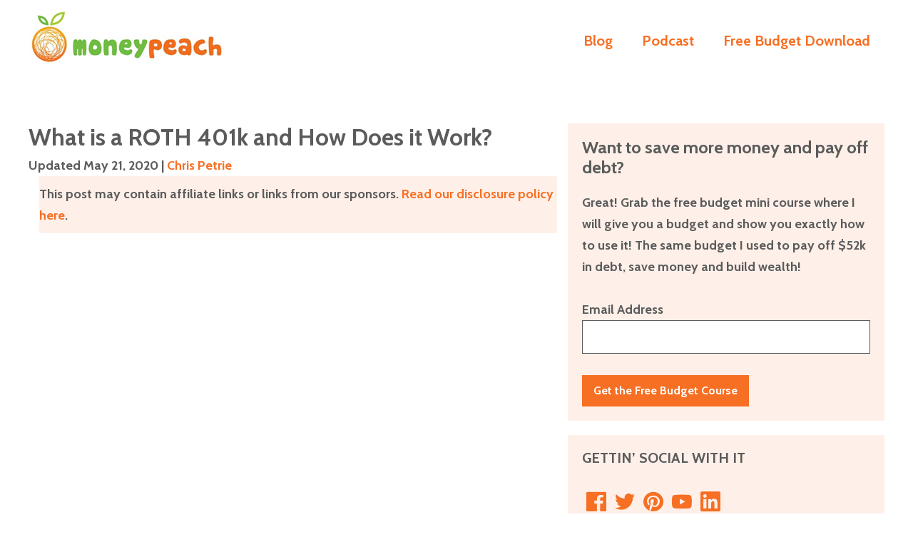

--- FILE ---
content_type: text/html; charset=UTF-8
request_url: https://www.moneypeach.com/what-is-a-roth-401k/
body_size: 21104
content:
<!DOCTYPE html>

<html lang="en-US">

<head>
	<meta charset="UTF-8">
<script>
var gform;gform||(document.addEventListener("gform_main_scripts_loaded",function(){gform.scriptsLoaded=!0}),window.addEventListener("DOMContentLoaded",function(){gform.domLoaded=!0}),gform={domLoaded:!1,scriptsLoaded:!1,initializeOnLoaded:function(o){gform.domLoaded&&gform.scriptsLoaded?o():!gform.domLoaded&&gform.scriptsLoaded?window.addEventListener("DOMContentLoaded",o):document.addEventListener("gform_main_scripts_loaded",o)},hooks:{action:{},filter:{}},addAction:function(o,n,r,t){gform.addHook("action",o,n,r,t)},addFilter:function(o,n,r,t){gform.addHook("filter",o,n,r,t)},doAction:function(o){gform.doHook("action",o,arguments)},applyFilters:function(o){return gform.doHook("filter",o,arguments)},removeAction:function(o,n){gform.removeHook("action",o,n)},removeFilter:function(o,n,r){gform.removeHook("filter",o,n,r)},addHook:function(o,n,r,t,i){null==gform.hooks[o][n]&&(gform.hooks[o][n]=[]);var e=gform.hooks[o][n];null==i&&(i=n+"_"+e.length),gform.hooks[o][n].push({tag:i,callable:r,priority:t=null==t?10:t})},doHook:function(n,o,r){var t;if(r=Array.prototype.slice.call(r,1),null!=gform.hooks[n][o]&&((o=gform.hooks[n][o]).sort(function(o,n){return o.priority-n.priority}),o.forEach(function(o){"function"!=typeof(t=o.callable)&&(t=window[t]),"action"==n?t.apply(null,r):r[0]=t.apply(null,r)})),"filter"==n)return r[0]},removeHook:function(o,n,t,i){var r;null!=gform.hooks[o][n]&&(r=(r=gform.hooks[o][n]).filter(function(o,n,r){return!!(null!=i&&i!=o.tag||null!=t&&t!=o.priority)}),gform.hooks[o][n]=r)}});
</script>

	<meta name="viewport" content="width=device-width, initial-scale=1">
	<link rel="profile" href="https://gmpg.org/xfn/11">
	<title>What is a ROTH 401k and How Does it Work Compared to a 401k?</title>
<meta name='robots' content='max-image-preview:large' />

<!-- Google Tag Manager for WordPress by gtm4wp.com -->
<script data-cfasync="false" data-pagespeed-no-defer>
	var gtm4wp_datalayer_name = "dataLayer";
	var dataLayer = dataLayer || [];
</script>
<!-- End Google Tag Manager for WordPress by gtm4wp.com -->
<!-- This site is optimized with the Yoast SEO Premium plugin v12.7.1 - https://yoast.com/wordpress/plugins/seo/ -->
<meta name="description" content="If your employer offers both a ROTH 401k and a 401k, you maybe be asking what is a ROTH 401k? The ROTH 401k is a hybrid of the 401k and the ROTH IRA."/>
<meta name="robots" content="max-snippet:-1, max-image-preview:large, max-video-preview:-1"/>
<link rel="canonical" href="https://www.moneypeach.com/what-is-a-roth-401k/" />
<meta property="og:locale" content="en_US" />
<meta property="og:type" content="article" />
<meta property="og:title" content="What is a ROTH 401k and How Does It Work?" />
<meta property="og:description" content="Does your employer offer a ROTH 401k and are you better off with a ROTH 401k vs the 401k?" />
<meta property="og:url" content="https://www.moneypeach.com/what-is-a-roth-401k/" />
<meta property="og:site_name" content="Money Peach" />
<meta property="article:publisher" content="https://www.facebook.com/themoneypeach" />
<meta property="article:author" content="https://www.facebook.com/themoneypeach" />
<meta property="article:tag" content="401k" />
<meta property="article:tag" content="roth 401k" />
<meta property="article:tag" content="roth ira" />
<meta property="article:section" content="Grow Money" />
<meta property="article:published_time" content="2020-05-19T13:38:54+00:00" />
<meta property="article:modified_time" content="2020-05-22T06:40:49+00:00" />
<meta property="og:updated_time" content="2020-05-22T06:40:49+00:00" />
<meta property="og:image" content="https://www.moneypeach.com/wp-content/uploads/2020/05/ROTH-401k-1200.png" />
<meta property="og:image:secure_url" content="https://www.moneypeach.com/wp-content/uploads/2020/05/ROTH-401k-1200.png" />
<meta property="og:image:width" content="1200" />
<meta property="og:image:height" content="628" />
<meta name="twitter:card" content="summary_large_image" />
<meta name="twitter:description" content="If your employer offers both a ROTH 401k and a 401k, you maybe be asking what is a ROTH 401k? The ROTH 401k is a hybrid of the 401k and the ROTH IRA." />
<meta name="twitter:title" content="What is a ROTH 401k and How Does it Work Compared to a 401k?" />
<meta name="twitter:site" content="@themoneypeach" />
<meta name="twitter:image" content="https://www.moneypeach.com/wp-content/uploads/2020/05/ROTH-401k-1200.png" />
<meta name="twitter:creator" content="@themoneypeach" />
<script type='application/ld+json' class='yoast-schema-graph yoast-schema-graph--main'>{"@context":"https://schema.org","@graph":[{"@type":"WebSite","@id":"https://www.moneypeach.com/#website","url":"https://www.moneypeach.com/","name":"Money Peach","description":"Clear A Path To Financial Freedom.","potentialAction":{"@type":"SearchAction","target":"https://www.moneypeach.com/?s={search_term_string}","query-input":"required name=search_term_string"}},{"@type":"ImageObject","@id":"https://www.moneypeach.com/what-is-a-roth-401k/#primaryimage","url":"https://www.moneypeach.com/wp-content/uploads/2020/05/ROTH-401k-560.png","width":560,"height":315,"caption":"what is a roth 401k"},{"@type":"WebPage","@id":"https://www.moneypeach.com/what-is-a-roth-401k/#webpage","url":"https://www.moneypeach.com/what-is-a-roth-401k/","inLanguage":"en-US","name":"What is a ROTH 401k and How Does it Work Compared to a 401k?","isPartOf":{"@id":"https://www.moneypeach.com/#website"},"primaryImageOfPage":{"@id":"https://www.moneypeach.com/what-is-a-roth-401k/#primaryimage"},"datePublished":"2020-05-19T13:38:54+00:00","dateModified":"2020-05-22T06:40:49+00:00","author":{"@id":"https://www.moneypeach.com/#/schema/person/bf37d0edcc18b13c6a8fcff7fd24ff62"},"description":"If your employer offers both a ROTH 401k and a 401k, you maybe be asking what is a ROTH 401k? The ROTH 401k is a hybrid of the 401k and the ROTH IRA."},{"@type":["Person"],"@id":"https://www.moneypeach.com/#/schema/person/bf37d0edcc18b13c6a8fcff7fd24ff62","name":"Chris Petrie","sameAs":["https://www.facebook.com/themoneypeach","https://www.linkedin.com/in/moneypeach/","https://www.pinterest.com/themoneypeach/","https://twitter.com/themoneypeach","https://www.youtube.com/channel/UCN6-aUY7EGY_Ziiyv2i5qXw"]}]}</script>
<!-- / Yoast SEO Premium plugin. -->

<link rel='dns-prefetch' href='//scripts.mediavine.com' />
<link rel='dns-prefetch' href='//cdnjs.cloudflare.com' />
<link rel="alternate" type="application/rss+xml" title="Money Peach &raquo; Feed" href="https://www.moneypeach.com/feed/" />
<link rel="alternate" type="application/rss+xml" title="Money Peach &raquo; Comments Feed" href="https://www.moneypeach.com/comments/feed/" />
<link rel="alternate" type="application/rss+xml" title="Money Peach &raquo; What is a ROTH 401k and How Does it Work? Comments Feed" href="https://www.moneypeach.com/what-is-a-roth-401k/feed/" />
<link rel="preload" href="https://www.moneypeach.com/wp-content/plugins/bb-plugin/fonts/fontawesome/5.15.4/webfonts/fa-solid-900.woff2" as="font" type="font/woff2" crossorigin="anonymous">
<link rel="preload" href="https://www.moneypeach.com/wp-content/plugins/bb-plugin/fonts/fontawesome/5.15.4/webfonts/fa-regular-400.woff2" as="font" type="font/woff2" crossorigin="anonymous">
<!-- moneypeach.com is managing ads with Advanced Ads 1.51.1 --><script id="money-ready">
			window.advanced_ads_ready=function(e,a){a=a||"complete";var d=function(e){return"interactive"===a?"loading"!==e:"complete"===e};d(document.readyState)?e():document.addEventListener("readystatechange",(function(a){d(a.target.readyState)&&e()}),{once:"interactive"===a})},window.advanced_ads_ready_queue=window.advanced_ads_ready_queue||[];		</script>
		<link rel='stylesheet' id='wp-block-library-css' href='https://www.moneypeach.com/wp-includes/css/dist/block-library/style.min.css?ver=6.4.7' media='all' />
<style id='global-styles-inline-css'>
body{--wp--preset--color--black: #000000;--wp--preset--color--cyan-bluish-gray: #abb8c3;--wp--preset--color--white: #ffffff;--wp--preset--color--pale-pink: #f78da7;--wp--preset--color--vivid-red: #cf2e2e;--wp--preset--color--luminous-vivid-orange: #ff6900;--wp--preset--color--luminous-vivid-amber: #fcb900;--wp--preset--color--light-green-cyan: #7bdcb5;--wp--preset--color--vivid-green-cyan: #00d084;--wp--preset--color--pale-cyan-blue: #8ed1fc;--wp--preset--color--vivid-cyan-blue: #0693e3;--wp--preset--color--vivid-purple: #9b51e0;--wp--preset--gradient--vivid-cyan-blue-to-vivid-purple: linear-gradient(135deg,rgba(6,147,227,1) 0%,rgb(155,81,224) 100%);--wp--preset--gradient--light-green-cyan-to-vivid-green-cyan: linear-gradient(135deg,rgb(122,220,180) 0%,rgb(0,208,130) 100%);--wp--preset--gradient--luminous-vivid-amber-to-luminous-vivid-orange: linear-gradient(135deg,rgba(252,185,0,1) 0%,rgba(255,105,0,1) 100%);--wp--preset--gradient--luminous-vivid-orange-to-vivid-red: linear-gradient(135deg,rgba(255,105,0,1) 0%,rgb(207,46,46) 100%);--wp--preset--gradient--very-light-gray-to-cyan-bluish-gray: linear-gradient(135deg,rgb(238,238,238) 0%,rgb(169,184,195) 100%);--wp--preset--gradient--cool-to-warm-spectrum: linear-gradient(135deg,rgb(74,234,220) 0%,rgb(151,120,209) 20%,rgb(207,42,186) 40%,rgb(238,44,130) 60%,rgb(251,105,98) 80%,rgb(254,248,76) 100%);--wp--preset--gradient--blush-light-purple: linear-gradient(135deg,rgb(255,206,236) 0%,rgb(152,150,240) 100%);--wp--preset--gradient--blush-bordeaux: linear-gradient(135deg,rgb(254,205,165) 0%,rgb(254,45,45) 50%,rgb(107,0,62) 100%);--wp--preset--gradient--luminous-dusk: linear-gradient(135deg,rgb(255,203,112) 0%,rgb(199,81,192) 50%,rgb(65,88,208) 100%);--wp--preset--gradient--pale-ocean: linear-gradient(135deg,rgb(255,245,203) 0%,rgb(182,227,212) 50%,rgb(51,167,181) 100%);--wp--preset--gradient--electric-grass: linear-gradient(135deg,rgb(202,248,128) 0%,rgb(113,206,126) 100%);--wp--preset--gradient--midnight: linear-gradient(135deg,rgb(2,3,129) 0%,rgb(40,116,252) 100%);--wp--preset--font-size--small: 14px;--wp--preset--font-size--medium: 20px;--wp--preset--font-size--large: 20px;--wp--preset--font-size--x-large: 42px;--wp--preset--font-size--tiny: 12px;--wp--preset--font-size--regular: 16px;--wp--preset--font-size--larger: 32px;--wp--preset--font-size--extra: 44px;--wp--preset--spacing--20: 0.44rem;--wp--preset--spacing--30: 0.67rem;--wp--preset--spacing--40: 1rem;--wp--preset--spacing--50: 1.5rem;--wp--preset--spacing--60: 2.25rem;--wp--preset--spacing--70: 3.38rem;--wp--preset--spacing--80: 5.06rem;--wp--preset--shadow--natural: 6px 6px 9px rgba(0, 0, 0, 0.2);--wp--preset--shadow--deep: 12px 12px 50px rgba(0, 0, 0, 0.4);--wp--preset--shadow--sharp: 6px 6px 0px rgba(0, 0, 0, 0.2);--wp--preset--shadow--outlined: 6px 6px 0px -3px rgba(255, 255, 255, 1), 6px 6px rgba(0, 0, 0, 1);--wp--preset--shadow--crisp: 6px 6px 0px rgba(0, 0, 0, 1);}body { margin: 0;--wp--style--global--content-size: 1000px;--wp--style--global--wide-size: 1400px; }.wp-site-blocks > .alignleft { float: left; margin-right: 2em; }.wp-site-blocks > .alignright { float: right; margin-left: 2em; }.wp-site-blocks > .aligncenter { justify-content: center; margin-left: auto; margin-right: auto; }:where(.wp-site-blocks) > * { margin-block-start: 24px; margin-block-end: 0; }:where(.wp-site-blocks) > :first-child:first-child { margin-block-start: 0; }:where(.wp-site-blocks) > :last-child:last-child { margin-block-end: 0; }body { --wp--style--block-gap: 24px; }:where(body .is-layout-flow)  > :first-child:first-child{margin-block-start: 0;}:where(body .is-layout-flow)  > :last-child:last-child{margin-block-end: 0;}:where(body .is-layout-flow)  > *{margin-block-start: 24px;margin-block-end: 0;}:where(body .is-layout-constrained)  > :first-child:first-child{margin-block-start: 0;}:where(body .is-layout-constrained)  > :last-child:last-child{margin-block-end: 0;}:where(body .is-layout-constrained)  > *{margin-block-start: 24px;margin-block-end: 0;}:where(body .is-layout-flex) {gap: 24px;}:where(body .is-layout-grid) {gap: 24px;}body .is-layout-flow > .alignleft{float: left;margin-inline-start: 0;margin-inline-end: 2em;}body .is-layout-flow > .alignright{float: right;margin-inline-start: 2em;margin-inline-end: 0;}body .is-layout-flow > .aligncenter{margin-left: auto !important;margin-right: auto !important;}body .is-layout-constrained > .alignleft{float: left;margin-inline-start: 0;margin-inline-end: 2em;}body .is-layout-constrained > .alignright{float: right;margin-inline-start: 2em;margin-inline-end: 0;}body .is-layout-constrained > .aligncenter{margin-left: auto !important;margin-right: auto !important;}body .is-layout-constrained > :where(:not(.alignleft):not(.alignright):not(.alignfull)){max-width: var(--wp--style--global--content-size);margin-left: auto !important;margin-right: auto !important;}body .is-layout-constrained > .alignwide{max-width: var(--wp--style--global--wide-size);}body .is-layout-flex{display: flex;}body .is-layout-flex{flex-wrap: wrap;align-items: center;}body .is-layout-flex > *{margin: 0;}body .is-layout-grid{display: grid;}body .is-layout-grid > *{margin: 0;}body{padding-top: 0px;padding-right: 0px;padding-bottom: 0px;padding-left: 0px;}a:where(:not(.wp-element-button)){text-decoration: underline;}.wp-element-button, .wp-block-button__link{background-color: #32373c;border-width: 0;color: #fff;font-family: inherit;font-size: inherit;line-height: inherit;padding: calc(0.667em + 2px) calc(1.333em + 2px);text-decoration: none;}.has-black-color{color: var(--wp--preset--color--black) !important;}.has-cyan-bluish-gray-color{color: var(--wp--preset--color--cyan-bluish-gray) !important;}.has-white-color{color: var(--wp--preset--color--white) !important;}.has-pale-pink-color{color: var(--wp--preset--color--pale-pink) !important;}.has-vivid-red-color{color: var(--wp--preset--color--vivid-red) !important;}.has-luminous-vivid-orange-color{color: var(--wp--preset--color--luminous-vivid-orange) !important;}.has-luminous-vivid-amber-color{color: var(--wp--preset--color--luminous-vivid-amber) !important;}.has-light-green-cyan-color{color: var(--wp--preset--color--light-green-cyan) !important;}.has-vivid-green-cyan-color{color: var(--wp--preset--color--vivid-green-cyan) !important;}.has-pale-cyan-blue-color{color: var(--wp--preset--color--pale-cyan-blue) !important;}.has-vivid-cyan-blue-color{color: var(--wp--preset--color--vivid-cyan-blue) !important;}.has-vivid-purple-color{color: var(--wp--preset--color--vivid-purple) !important;}.has-black-background-color{background-color: var(--wp--preset--color--black) !important;}.has-cyan-bluish-gray-background-color{background-color: var(--wp--preset--color--cyan-bluish-gray) !important;}.has-white-background-color{background-color: var(--wp--preset--color--white) !important;}.has-pale-pink-background-color{background-color: var(--wp--preset--color--pale-pink) !important;}.has-vivid-red-background-color{background-color: var(--wp--preset--color--vivid-red) !important;}.has-luminous-vivid-orange-background-color{background-color: var(--wp--preset--color--luminous-vivid-orange) !important;}.has-luminous-vivid-amber-background-color{background-color: var(--wp--preset--color--luminous-vivid-amber) !important;}.has-light-green-cyan-background-color{background-color: var(--wp--preset--color--light-green-cyan) !important;}.has-vivid-green-cyan-background-color{background-color: var(--wp--preset--color--vivid-green-cyan) !important;}.has-pale-cyan-blue-background-color{background-color: var(--wp--preset--color--pale-cyan-blue) !important;}.has-vivid-cyan-blue-background-color{background-color: var(--wp--preset--color--vivid-cyan-blue) !important;}.has-vivid-purple-background-color{background-color: var(--wp--preset--color--vivid-purple) !important;}.has-black-border-color{border-color: var(--wp--preset--color--black) !important;}.has-cyan-bluish-gray-border-color{border-color: var(--wp--preset--color--cyan-bluish-gray) !important;}.has-white-border-color{border-color: var(--wp--preset--color--white) !important;}.has-pale-pink-border-color{border-color: var(--wp--preset--color--pale-pink) !important;}.has-vivid-red-border-color{border-color: var(--wp--preset--color--vivid-red) !important;}.has-luminous-vivid-orange-border-color{border-color: var(--wp--preset--color--luminous-vivid-orange) !important;}.has-luminous-vivid-amber-border-color{border-color: var(--wp--preset--color--luminous-vivid-amber) !important;}.has-light-green-cyan-border-color{border-color: var(--wp--preset--color--light-green-cyan) !important;}.has-vivid-green-cyan-border-color{border-color: var(--wp--preset--color--vivid-green-cyan) !important;}.has-pale-cyan-blue-border-color{border-color: var(--wp--preset--color--pale-cyan-blue) !important;}.has-vivid-cyan-blue-border-color{border-color: var(--wp--preset--color--vivid-cyan-blue) !important;}.has-vivid-purple-border-color{border-color: var(--wp--preset--color--vivid-purple) !important;}.has-vivid-cyan-blue-to-vivid-purple-gradient-background{background: var(--wp--preset--gradient--vivid-cyan-blue-to-vivid-purple) !important;}.has-light-green-cyan-to-vivid-green-cyan-gradient-background{background: var(--wp--preset--gradient--light-green-cyan-to-vivid-green-cyan) !important;}.has-luminous-vivid-amber-to-luminous-vivid-orange-gradient-background{background: var(--wp--preset--gradient--luminous-vivid-amber-to-luminous-vivid-orange) !important;}.has-luminous-vivid-orange-to-vivid-red-gradient-background{background: var(--wp--preset--gradient--luminous-vivid-orange-to-vivid-red) !important;}.has-very-light-gray-to-cyan-bluish-gray-gradient-background{background: var(--wp--preset--gradient--very-light-gray-to-cyan-bluish-gray) !important;}.has-cool-to-warm-spectrum-gradient-background{background: var(--wp--preset--gradient--cool-to-warm-spectrum) !important;}.has-blush-light-purple-gradient-background{background: var(--wp--preset--gradient--blush-light-purple) !important;}.has-blush-bordeaux-gradient-background{background: var(--wp--preset--gradient--blush-bordeaux) !important;}.has-luminous-dusk-gradient-background{background: var(--wp--preset--gradient--luminous-dusk) !important;}.has-pale-ocean-gradient-background{background: var(--wp--preset--gradient--pale-ocean) !important;}.has-electric-grass-gradient-background{background: var(--wp--preset--gradient--electric-grass) !important;}.has-midnight-gradient-background{background: var(--wp--preset--gradient--midnight) !important;}.has-small-font-size{font-size: var(--wp--preset--font-size--small) !important;}.has-medium-font-size{font-size: var(--wp--preset--font-size--medium) !important;}.has-large-font-size{font-size: var(--wp--preset--font-size--large) !important;}.has-x-large-font-size{font-size: var(--wp--preset--font-size--x-large) !important;}.has-tiny-font-size{font-size: var(--wp--preset--font-size--tiny) !important;}.has-regular-font-size{font-size: var(--wp--preset--font-size--regular) !important;}.has-larger-font-size{font-size: var(--wp--preset--font-size--larger) !important;}.has-extra-font-size{font-size: var(--wp--preset--font-size--extra) !important;}
.wp-block-navigation a:where(:not(.wp-element-button)){color: inherit;}
.wp-block-pullquote{font-size: 1.5em;line-height: 1.6;}
</style>
<link rel='stylesheet' id='font-awesome-5-css' href='https://www.moneypeach.com/wp-content/plugins/bb-plugin/fonts/fontawesome/5.15.4/css/all.min.css?ver=2.8.0.2' media='all' />
<link rel='stylesheet' id='fl-builder-layout-bundle-2965813a1ec684df6242a47cc9819653-css' href='https://www.moneypeach.com/wp-content/uploads/bb-plugin/cache/2965813a1ec684df6242a47cc9819653-layout-bundle.css?ver=2.8.0.2-1.4.9.2' media='all' />
<link rel='stylesheet' id='ez-toc-css' href='https://www.moneypeach.com/wp-content/plugins/easy-table-of-contents/assets/css/screen.min.css?ver=2.0.63' media='all' />
<style id='ez-toc-inline-css'>
div#ez-toc-container .ez-toc-title {font-size: 120%;}div#ez-toc-container .ez-toc-title {font-weight: 800;}div#ez-toc-container ul li {font-size: 95%;}div#ez-toc-container ul li {font-weight: 500;}div#ez-toc-container nav ul ul li {font-size: 90%;}
</style>
<link rel='stylesheet' id='font-awesome-css' href='https://www.moneypeach.com/wp-content/plugins/bb-plugin/fonts/fontawesome/5.15.4/css/v4-shims.min.css?ver=2.8.0.2' media='all' />
<link rel='stylesheet' id='animatecss-css' href='//cdnjs.cloudflare.com/ajax/libs/animate.css/3.5.2/animate.min.css?ver=3.5.2' media='all' />
<link rel='stylesheet' id='wpbf-icon-font-css' href='https://www.moneypeach.com/wp-content/themes/page-builder-framework/css/min/iconfont-min.css?ver=2.10.3' media='all' />
<link rel='stylesheet' id='wpbf-style-css' href='https://www.moneypeach.com/wp-content/themes/page-builder-framework/style.css?ver=2.10.3' media='all' />
<link rel='stylesheet' id='wpbf-responsive-css' href='https://www.moneypeach.com/wp-content/themes/page-builder-framework/css/min/responsive-min.css?ver=2.10.3' media='all' />
<link rel='stylesheet' id='tablepress-default-css' href='https://www.moneypeach.com/wp-content/tablepress-combined.min.css?ver=20' media='all' />
<link rel='stylesheet' id='wpbf-premium-css' href='https://www.moneypeach.com/wp-content/plugins/wpbf-premium/css/wpbf-premium.css?ver=2.9.2' media='all' />
<link rel='stylesheet' id='wpbf-customizer-css' href='https://www.moneypeach.com/wp-content/uploads/page-builder-framework/wpbf-customizer-styles.css?ver=1769233708' media='all' />
<link rel='stylesheet' id='fontawesome-css' href='https://www.moneypeach.com/wp-content/plugins/wp-review-pro/public/css/font-awesome.min.css?ver=4.7.0-modified' media='all' />
<link rel='stylesheet' id='wp_review-style-css' href='https://www.moneypeach.com/wp-content/plugins/wp-review-pro/public/css/wp-review.css?ver=3.4.11' media='all' />
<link rel='stylesheet' id='wpbf-style-child-css' href='https://www.moneypeach.com/wp-content/themes/money-peach/style.css?ver=1.2' media='all' />
<link rel='stylesheet' id='pp-animate-css' href='https://www.moneypeach.com/wp-content/plugins/bbpowerpack/assets/css/animate.min.css?ver=3.5.1' media='all' />
<script src="https://www.moneypeach.com/wp-includes/js/jquery/jquery.min.js?ver=3.7.1" id="jquery-core-js"></script>
<script src="https://www.moneypeach.com/wp-includes/js/jquery/jquery-migrate.min.js?ver=3.4.1" id="jquery-migrate-js"></script>
<script async="async" data-noptimize="1" data-cfasync="false" src="https://scripts.mediavine.com/tags/money-peach.js?ver=6.4.7" id="mv-script-wrapper-js"></script>
<link rel="https://api.w.org/" href="https://www.moneypeach.com/wp-json/" /><link rel="alternate" type="application/json" href="https://www.moneypeach.com/wp-json/wp/v2/posts/14644" /><link rel="alternate" type="application/json+oembed" href="https://www.moneypeach.com/wp-json/oembed/1.0/embed?url=https%3A%2F%2Fwww.moneypeach.com%2Fwhat-is-a-roth-401k%2F" />
<link rel="alternate" type="text/xml+oembed" href="https://www.moneypeach.com/wp-json/oembed/1.0/embed?url=https%3A%2F%2Fwww.moneypeach.com%2Fwhat-is-a-roth-401k%2F&#038;format=xml" />
		<script>
			var bb_powerpack = {
				search_term: '',
				version: '2.35.1',
				getAjaxUrl: function() { return atob( 'aHR0cHM6Ly93d3cubW9uZXlwZWFjaC5jb20vd3AtYWRtaW4vYWRtaW4tYWpheC5waHA=' ); },
				callback: function() {}
			};
		</script>
		<style></style><!-- Facebook Pixel Code -->
<script>
  !function(f,b,e,v,n,t,s)
  {if(f.fbq)return;n=f.fbq=function(){n.callMethod?
  n.callMethod.apply(n,arguments):n.queue.push(arguments)};
  if(!f._fbq)f._fbq=n;n.push=n;n.loaded=!0;n.version='2.0';
  n.queue=[];t=b.createElement(e);t.async=!0;
  t.src=v;s=b.getElementsByTagName(e)[0];
  s.parentNode.insertBefore(t,s)}(window, document,'script',
  'https://connect.facebook.net/en_US/fbevents.js');
  fbq('init', '415173616577253');
  fbq('track', 'PageView');
</script>
<noscript><img height="1" width="1" style="display:none"
  src="https://www.facebook.com/tr?id=415173616577253&ev=PageView&noscript=1"
/></noscript>
<!-- End Facebook Pixel Code -->
<meta name="ahrefs-site-verification" content="bea974de9fbf096366318f15eb943915e1aa2ddde4bb1046424e4b869d96e659">
<meta name="facebook-domain-verification" content="b4te5q2x63hrw2acjql4hodu4pxovq" />
<!-- Google Tag Manager for WordPress by gtm4wp.com -->
<!-- GTM Container placement set to footer -->
<script data-cfasync="false" data-pagespeed-no-defer type="text/javascript">
	var dataLayer_content = {"pagePostType":"post","pagePostType2":"single-post","pageCategory":["grow-money"],"pageAttributes":["401k-3","roth-401k","roth-ira"],"pagePostAuthor":"Chris Petrie"};
	dataLayer.push( dataLayer_content );
</script>
<script data-cfasync="false">
(function(w,d,s,l,i){w[l]=w[l]||[];w[l].push({'gtm.start':
new Date().getTime(),event:'gtm.js'});var f=d.getElementsByTagName(s)[0],
j=d.createElement(s),dl=l!='dataLayer'?'&l='+l:'';j.async=true;j.src=
'//www.googletagmanager.com/gtm.js?id='+i+dl;f.parentNode.insertBefore(j,f);
})(window,document,'script','dataLayer','GTM-KRN5PSM');
</script>
<!-- End Google Tag Manager for WordPress by gtm4wp.com --><link rel="pingback" href="https://www.moneypeach.com/xmlrpc.php"><meta name="theme-color" content="#f76f23"><link rel="icon" href="https://www.moneypeach.com/wp-content/uploads/2019/06/cropped-apple-icon-180x180-32x32.png" sizes="32x32" />
<link rel="icon" href="https://www.moneypeach.com/wp-content/uploads/2019/06/cropped-apple-icon-180x180-192x192.png" sizes="192x192" />
<link rel="apple-touch-icon" href="https://www.moneypeach.com/wp-content/uploads/2019/06/cropped-apple-icon-180x180-180x180.png" />
<meta name="msapplication-TileImage" content="https://www.moneypeach.com/wp-content/uploads/2019/06/cropped-apple-icon-180x180-270x270.png" />
		<style id="wp-custom-css">
			#ez-toc-container {
    background: #fef0e9;
    border: none;
    border-radius: 4px;
    box-shadow: none;
    box-shadow: none;
    display: block;
    margin-bottom: 1.25rem;
    padding: 20px;
		border-radius: 0;
    position: relative;
    width: auto;
}

#ez-toc-container .ez-toc-list {
	margin-top: 1rem;
}

#ez-toc-container .ez-toc-list li {
	margin-bottom: 0.5rem;
}

#ez-toc-container .ez-toc-list li ul {
	margin-top: 1rem !important;
}

#wp-comment-cookies-consent {
	margin-right: 15px;
}/* Submit Button Gravity Forms
—————————–*/
body .gform_wrapper .gform_footer input[type=submit] {
color: #f75a00;
background: #ffffff;
font-size: 19px;
letter-spacing: 1px;
text-transform: uppercase;
float: right;
height: 60px;
min-width: 280px;
border: none;
border-radius: 5px;
margin-left: 12px;
transition: 0.3s;
}

body .gform_wrapper .gform_footer input:hover[type=submit] {
color: #3d3d3d;
}

/* Recommended Posts */
.recommended_posts ul {
	padding-inline-start: 0px;
}
.recommended_posts li {
	list-style: none;
	margin-bottom: 20px;
}
@media only screen and (min-width: 768px) {
.recommended_posts ul {
	padding-inline-start: 0px;
}
.recommended_posts li {
	max-width: 33%;
	float: left;
	padding: 10px;
	list-style: none;
}
}

/* Comment Date/Time */
.comment .comment-time {
	display: none;
}

/* Gravity Forms Button Fix */
body .gform_wrapper .gform_footer input[type=submit] {
    color: #ffff;
    background: #2530ff;
}

body .gform_wrapper .gform_footer input[type=submit]:hover {
    color: #ffff;
    background: #7980fe;
}

/* Full width pages */
.postid-6029 .fl-node-5c9e438e9c931,.postid-15463 .fl-node-5c9e438e9c931, .postid-15323 .fl-node-5c9e438e9c931,
.postid-10558 .fl-node-5c9e438e9c931{
    width: 100%;
    font-variant: JIS04;
}
.postid-6029 .fl-node-5c9e4759e828d,.postid-15463 .fl-node-5c9e4759e828d, .postid-15323 .fl-node-5c9e4759e828d,
.postid-10558 .fl-node-5c9e4759e828d{
    display: none;
}		</style>
		<style id="wpbf-typography-styles">/* vietnamese */
@font-face {
  font-family: 'Cabin';
  font-style: normal;
  font-weight: 400;
  font-stretch: normal;
  font-display: swap;
  src: url(https://www.moneypeach.com/wp-content/fonts/cabin/font) format('woff');
  unicode-range: U+0102-0103, U+0110-0111, U+0128-0129, U+0168-0169, U+01A0-01A1, U+01AF-01B0, U+0300-0301, U+0303-0304, U+0308-0309, U+0323, U+0329, U+1EA0-1EF9, U+20AB;
}
/* latin-ext */
@font-face {
  font-family: 'Cabin';
  font-style: normal;
  font-weight: 400;
  font-stretch: normal;
  font-display: swap;
  src: url(https://www.moneypeach.com/wp-content/fonts/cabin/font) format('woff');
  unicode-range: U+0100-02BA, U+02BD-02C5, U+02C7-02CC, U+02CE-02D7, U+02DD-02FF, U+0304, U+0308, U+0329, U+1D00-1DBF, U+1E00-1E9F, U+1EF2-1EFF, U+2020, U+20A0-20AB, U+20AD-20C0, U+2113, U+2C60-2C7F, U+A720-A7FF;
}
/* latin */
@font-face {
  font-family: 'Cabin';
  font-style: normal;
  font-weight: 400;
  font-stretch: normal;
  font-display: swap;
  src: url(https://www.moneypeach.com/wp-content/fonts/cabin/font) format('woff');
  unicode-range: U+0000-00FF, U+0131, U+0152-0153, U+02BB-02BC, U+02C6, U+02DA, U+02DC, U+0304, U+0308, U+0329, U+2000-206F, U+20AC, U+2122, U+2191, U+2193, U+2212, U+2215, U+FEFF, U+FFFD;
}
/* vietnamese */
@font-face {
  font-family: 'Cabin';
  font-style: normal;
  font-weight: 700;
  font-stretch: normal;
  font-display: swap;
  src: url(https://www.moneypeach.com/wp-content/fonts/cabin/font) format('woff');
  unicode-range: U+0102-0103, U+0110-0111, U+0128-0129, U+0168-0169, U+01A0-01A1, U+01AF-01B0, U+0300-0301, U+0303-0304, U+0308-0309, U+0323, U+0329, U+1EA0-1EF9, U+20AB;
}
/* latin-ext */
@font-face {
  font-family: 'Cabin';
  font-style: normal;
  font-weight: 700;
  font-stretch: normal;
  font-display: swap;
  src: url(https://www.moneypeach.com/wp-content/fonts/cabin/font) format('woff');
  unicode-range: U+0100-02BA, U+02BD-02C5, U+02C7-02CC, U+02CE-02D7, U+02DD-02FF, U+0304, U+0308, U+0329, U+1D00-1DBF, U+1E00-1E9F, U+1EF2-1EFF, U+2020, U+20A0-20AB, U+20AD-20C0, U+2113, U+2C60-2C7F, U+A720-A7FF;
}
/* latin */
@font-face {
  font-family: 'Cabin';
  font-style: normal;
  font-weight: 700;
  font-stretch: normal;
  font-display: swap;
  src: url(https://www.moneypeach.com/wp-content/fonts/cabin/font) format('woff');
  unicode-range: U+0000-00FF, U+0131, U+0152-0153, U+02BB-02BC, U+02C6, U+02DA, U+02DC, U+0304, U+0308, U+0329, U+2000-206F, U+20AC, U+2122, U+2191, U+2193, U+2212, U+2215, U+FEFF, U+FFFD;
}/* vietnamese */
@font-face {
  font-family: 'Cabin';
  font-style: normal;
  font-weight: 400;
  font-stretch: normal;
  font-display: swap;
  src: url(https://www.moneypeach.com/wp-content/fonts/cabin/font) format('woff');
  unicode-range: U+0102-0103, U+0110-0111, U+0128-0129, U+0168-0169, U+01A0-01A1, U+01AF-01B0, U+0300-0301, U+0303-0304, U+0308-0309, U+0323, U+0329, U+1EA0-1EF9, U+20AB;
}
/* latin-ext */
@font-face {
  font-family: 'Cabin';
  font-style: normal;
  font-weight: 400;
  font-stretch: normal;
  font-display: swap;
  src: url(https://www.moneypeach.com/wp-content/fonts/cabin/font) format('woff');
  unicode-range: U+0100-02BA, U+02BD-02C5, U+02C7-02CC, U+02CE-02D7, U+02DD-02FF, U+0304, U+0308, U+0329, U+1D00-1DBF, U+1E00-1E9F, U+1EF2-1EFF, U+2020, U+20A0-20AB, U+20AD-20C0, U+2113, U+2C60-2C7F, U+A720-A7FF;
}
/* latin */
@font-face {
  font-family: 'Cabin';
  font-style: normal;
  font-weight: 400;
  font-stretch: normal;
  font-display: swap;
  src: url(https://www.moneypeach.com/wp-content/fonts/cabin/font) format('woff');
  unicode-range: U+0000-00FF, U+0131, U+0152-0153, U+02BB-02BC, U+02C6, U+02DA, U+02DC, U+0304, U+0308, U+0329, U+2000-206F, U+20AC, U+2122, U+2191, U+2193, U+2212, U+2215, U+FEFF, U+FFFD;
}
/* vietnamese */
@font-face {
  font-family: 'Cabin';
  font-style: normal;
  font-weight: 700;
  font-stretch: normal;
  font-display: swap;
  src: url(https://www.moneypeach.com/wp-content/fonts/cabin/font) format('woff');
  unicode-range: U+0102-0103, U+0110-0111, U+0128-0129, U+0168-0169, U+01A0-01A1, U+01AF-01B0, U+0300-0301, U+0303-0304, U+0308-0309, U+0323, U+0329, U+1EA0-1EF9, U+20AB;
}
/* latin-ext */
@font-face {
  font-family: 'Cabin';
  font-style: normal;
  font-weight: 700;
  font-stretch: normal;
  font-display: swap;
  src: url(https://www.moneypeach.com/wp-content/fonts/cabin/font) format('woff');
  unicode-range: U+0100-02BA, U+02BD-02C5, U+02C7-02CC, U+02CE-02D7, U+02DD-02FF, U+0304, U+0308, U+0329, U+1D00-1DBF, U+1E00-1E9F, U+1EF2-1EFF, U+2020, U+20A0-20AB, U+20AD-20C0, U+2113, U+2C60-2C7F, U+A720-A7FF;
}
/* latin */
@font-face {
  font-family: 'Cabin';
  font-style: normal;
  font-weight: 700;
  font-stretch: normal;
  font-display: swap;
  src: url(https://www.moneypeach.com/wp-content/fonts/cabin/font) format('woff');
  unicode-range: U+0000-00FF, U+0131, U+0152-0153, U+02BB-02BC, U+02C6, U+02DA, U+02DC, U+0304, U+0308, U+0329, U+2000-206F, U+20AC, U+2122, U+2191, U+2193, U+2212, U+2215, U+FEFF, U+FFFD;
}/* vietnamese */
@font-face {
  font-family: 'Cabin';
  font-style: normal;
  font-weight: 400;
  font-stretch: normal;
  font-display: swap;
  src: url(https://www.moneypeach.com/wp-content/fonts/cabin/font) format('woff');
  unicode-range: U+0102-0103, U+0110-0111, U+0128-0129, U+0168-0169, U+01A0-01A1, U+01AF-01B0, U+0300-0301, U+0303-0304, U+0308-0309, U+0323, U+0329, U+1EA0-1EF9, U+20AB;
}
/* latin-ext */
@font-face {
  font-family: 'Cabin';
  font-style: normal;
  font-weight: 400;
  font-stretch: normal;
  font-display: swap;
  src: url(https://www.moneypeach.com/wp-content/fonts/cabin/font) format('woff');
  unicode-range: U+0100-02BA, U+02BD-02C5, U+02C7-02CC, U+02CE-02D7, U+02DD-02FF, U+0304, U+0308, U+0329, U+1D00-1DBF, U+1E00-1E9F, U+1EF2-1EFF, U+2020, U+20A0-20AB, U+20AD-20C0, U+2113, U+2C60-2C7F, U+A720-A7FF;
}
/* latin */
@font-face {
  font-family: 'Cabin';
  font-style: normal;
  font-weight: 400;
  font-stretch: normal;
  font-display: swap;
  src: url(https://www.moneypeach.com/wp-content/fonts/cabin/font) format('woff');
  unicode-range: U+0000-00FF, U+0131, U+0152-0153, U+02BB-02BC, U+02C6, U+02DA, U+02DC, U+0304, U+0308, U+0329, U+2000-206F, U+20AC, U+2122, U+2191, U+2193, U+2212, U+2215, U+FEFF, U+FFFD;
}
/* vietnamese */
@font-face {
  font-family: 'Cabin';
  font-style: normal;
  font-weight: 700;
  font-stretch: normal;
  font-display: swap;
  src: url(https://www.moneypeach.com/wp-content/fonts/cabin/font) format('woff');
  unicode-range: U+0102-0103, U+0110-0111, U+0128-0129, U+0168-0169, U+01A0-01A1, U+01AF-01B0, U+0300-0301, U+0303-0304, U+0308-0309, U+0323, U+0329, U+1EA0-1EF9, U+20AB;
}
/* latin-ext */
@font-face {
  font-family: 'Cabin';
  font-style: normal;
  font-weight: 700;
  font-stretch: normal;
  font-display: swap;
  src: url(https://www.moneypeach.com/wp-content/fonts/cabin/font) format('woff');
  unicode-range: U+0100-02BA, U+02BD-02C5, U+02C7-02CC, U+02CE-02D7, U+02DD-02FF, U+0304, U+0308, U+0329, U+1D00-1DBF, U+1E00-1E9F, U+1EF2-1EFF, U+2020, U+20A0-20AB, U+20AD-20C0, U+2113, U+2C60-2C7F, U+A720-A7FF;
}
/* latin */
@font-face {
  font-family: 'Cabin';
  font-style: normal;
  font-weight: 700;
  font-stretch: normal;
  font-display: swap;
  src: url(https://www.moneypeach.com/wp-content/fonts/cabin/font) format('woff');
  unicode-range: U+0000-00FF, U+0131, U+0152-0153, U+02BB-02BC, U+02C6, U+02DA, U+02DC, U+0304, U+0308, U+0329, U+2000-206F, U+20AC, U+2122, U+2191, U+2193, U+2212, U+2215, U+FEFF, U+FFFD;
}</style></head>

<body class="post-template-default single single-post postid-14644 single-format-standard fl-theme-builder-header fl-theme-builder-header-header fl-theme-builder-part fl-theme-builder-part-header fl-theme-builder-footer fl-theme-builder-footer-footer fl-theme-builder-singular fl-theme-builder-singular-single-post wpbf wpbf-what-is-a-roth-401k wpbf-sidebar-right aa-prefix-money-" itemscope="itemscope" itemtype="https://schema.org/Blog">

	<a class="screen-reader-text skip-link" href="#content" title="Skip to content">Skip to content</a>

	
	
	<div id="container" class="hfeed wpbf-page">

		
		<header class="fl-builder-content fl-builder-content-18 fl-builder-global-templates-locked" data-post-id="18" data-type="header" data-sticky="0" data-sticky-on="" data-sticky-breakpoint="medium" data-shrink="1" data-overlay="0" data-overlay-bg="transparent" data-shrink-image-height="50px" role="banner" itemscope="itemscope" itemtype="http://schema.org/WPHeader"><header id="top-navbar" class="fl-row fl-row-full-width fl-row-bg-color fl-node-5c9d03a268ece fl-row-default-height fl-row-align-center" data-node="5c9d03a268ece">
	<div class="fl-row-content-wrap">
		<div class="uabb-row-separator uabb-top-row-separator" >
</div>
						<div class="fl-row-content fl-row-fixed-width fl-node-content">
		
<div class="fl-col-group fl-node-5c9d03a26a0dd fl-col-group-equal-height fl-col-group-align-center fl-col-group-custom-width" data-node="5c9d03a26a0dd">
			<div class="fl-col fl-node-5c9d03a26a181 fl-col-small fl-col-small-custom-width" data-node="5c9d03a26a181">
	<div class="fl-col-content fl-node-content"><div class="fl-module fl-module-photo fl-node-5c9d042cb1497" data-node="5c9d042cb1497">
	<div class="fl-module-content fl-node-content">
		<div class="fl-photo fl-photo-align-left" itemscope itemtype="https://schema.org/ImageObject">
	<div class="fl-photo-content fl-photo-img-png">
				<a href="https://www.moneypeach.com" target="_self" itemprop="url">
				<img loading="lazy" decoding="async" class="fl-photo-img wp-image-22 size-full" src="https://www.moneypeach.com/wp-content/uploads/2019/03/logo.png" alt="logo" itemprop="image" height="93" width="277" title="logo"  data-no-lazy="1" />
				</a>
					</div>
	</div>
	</div>
</div>
</div>
</div>
			<div class="fl-col fl-node-5c9d03a26a185 fl-col-small-custom-width" data-node="5c9d03a26a185">
	<div class="fl-col-content fl-node-content"><div class="fl-module fl-module-menu fl-node-5c9d046335214" data-node="5c9d046335214">
	<div class="fl-module-content fl-node-content">
		<div class="fl-menu fl-menu-responsive-toggle-mobile">
	<button class="fl-menu-mobile-toggle hamburger" aria-label="Menu"><span class="fl-menu-icon svg-container"><svg version="1.1" class="hamburger-menu" xmlns="http://www.w3.org/2000/svg" xmlns:xlink="http://www.w3.org/1999/xlink" viewBox="0 0 512 512">
<rect class="fl-hamburger-menu-top" width="512" height="102"/>
<rect class="fl-hamburger-menu-middle" y="205" width="512" height="102"/>
<rect class="fl-hamburger-menu-bottom" y="410" width="512" height="102"/>
</svg>
</span></button>	<div class="fl-clear"></div>
	<nav aria-label="Menu" itemscope="itemscope" itemtype="https://schema.org/SiteNavigationElement"><ul id="menu-primary" class="menu fl-menu-horizontal fl-toggle-none"><li id="menu-item-16198" class="menu-item menu-item-type-post_type menu-item-object-page"><a href="https://www.moneypeach.com/blog/">Blog</a></li><li id="menu-item-15683" class="menu-item menu-item-type-post_type menu-item-object-page"><a href="https://www.moneypeach.com/podcast/">Podcast</a></li><li id="menu-item-15554" class="menu-item menu-item-type-post_type menu-item-object-page"><a href="https://www.moneypeach.com/grab-the-free-budget/">Free Budget Download</a></li></ul></nav></div>
	</div>
</div>
</div>
</div>
	</div>
		</div>
	</div>
</header>
</header><div class="uabb-js-breakpoint" style="display: none;"></div>
		<div class="fl-builder-content fl-builder-content-304 fl-builder-global-templates-locked" data-post-id="304"><div class="fl-row fl-row-fixed-width fl-row-bg-none fl-node-5c9e438e9c92c fl-row-default-height fl-row-align-center" data-node="5c9e438e9c92c">
	<div class="fl-row-content-wrap">
		<div class="uabb-row-separator uabb-top-row-separator" >
</div>
						<div class="fl-row-content fl-row-fixed-width fl-node-content">
		
<div class="fl-col-group fl-node-5c9e438e9c930 fl-col-group-custom-width" data-node="5c9e438e9c930">
			<div class="fl-col fl-node-5c9e438e9c931 fl-col-small-custom-width fl-col-has-cols" data-node="5c9e438e9c931">
	<div class="fl-col-content fl-node-content">
<div class="fl-col-group fl-node-5dd5d45f649da fl-col-group-nested" data-node="5dd5d45f649da">
			<div class="fl-col fl-node-5dd5d380efc67" data-node="5dd5d380efc67">
	<div class="fl-col-content fl-node-content"><div class="fl-module fl-module-heading fl-node-5dd5d38806826" data-node="5dd5d38806826">
	<div class="fl-module-content fl-node-content">
		<h1 class="fl-heading">
		<span class="fl-heading-text">What is a ROTH 401k and How Does it Work?</span>
	</h1>
	</div>
</div>
<div class="fl-module fl-module-html fl-node-5e4ba595d20f6" data-node="5e4ba595d20f6">
	<div class="fl-module-content fl-node-content">
		<div class="fl-html">
	<span class='dates'>Updated May 21, 2020</span> | <span class='dates'><a href="https://www.moneypeach.com" title="Visit Chris Petrie&#8217;s website" rel="author external">Chris Petrie</a></span></div>
	</div>
</div>
</div>
</div>
	</div>

<div class="fl-col-group fl-node-5ca21f5dc1d09 fl-col-group-nested" data-node="5ca21f5dc1d09">
			<div class="fl-col fl-node-5ca21f5dc1de6" data-node="5ca21f5dc1de6">
	<div class="fl-col-content fl-node-content"><div class="fl-module fl-module-rich-text fl-node-5ca21f9089432 no-p" data-node="5ca21f9089432">
	<div class="fl-module-content fl-node-content">
		<div class="fl-rich-text">
	<p>This post may contain affiliate links or links from our sponsors. <a href="https://www.moneypeach.com/disclaimer/" target="_blank" rel="noopener">Read our disclosure policy here</a>.</p>
</div>
	</div>
</div>
</div>
</div>
	</div>
<div class="fl-module fl-module-fl-post-content fl-node-5c9e438e9c932" data-node="5c9e438e9c932">
	<div class="fl-module-content fl-node-content">
		
<div id="mediavine-settings" data-blacklist-all="1"></div>



<p></p>



<figure class="wp-block-embed-youtube wp-block-embed is-type-video is-provider-youtube wp-embed-aspect-16-9 wp-has-aspect-ratio"><div class="wp-block-embed__wrapper">
<div class="embed-container"><div class="wpbf-responsive-embed"><iframe loading="lazy" title="Why the ROTH 401(k) is BETTER than the 401(k)" width="1200" height="675" src="https://www.youtube.com/embed/SIXPIBPGYos?feature=oembed&#038;enablejsapi=1&#038;origin=https://www.moneypeach.com" frameborder="0" allow="accelerometer; autoplay; encrypted-media; gyroscope; picture-in-picture" allowfullscreen></iframe></div></div>
</div><figcaption><em>You can also listen to the entire <a href="https://www.moneypeach.com/episode-131-roth-401k-vs-401k">podcast episode here</a>.</em></figcaption></figure>



<div style="height:62px" aria-hidden="true" class="wp-block-spacer"></div>



<p>Similar to a 401(k), a ROTH 401(k) is an employer-sponsored investment account for retirement. The main difference between a 401(k) and a ROTH 401(k) is how the savings are taxed.</p>



<blockquote class="wp-block-quote"><p>This rules for the ROTH 401(k) also applies to the ROTH 457, ROTH 403(b) and ROTH TSP.</p></blockquote>



<p>Savings into a 401(k) are invested using pre-tax dollars. The money going into the 401(k) is not taxed, it then grows tax-free, and taxes are paid on the withdrawals made in retirement.</p>



<p>However, a ROTH 401(k) acts just like a ROTH IRA. The investment is made with <strong>after-tax</strong> dollars, the investment grows tax-free, and then you do NOT pay any taxes when you withdraw the money in retirement.</p>



<div id="ez-toc-container" class="ez-toc-v2_0_63 counter-hierarchy ez-toc-counter ez-toc-grey ez-toc-container-direction">
<p class="ez-toc-title">Contents For This Post (Click to Open)</p>
<label for="ez-toc-cssicon-toggle-item-69745d2d19fdf" class="ez-toc-cssicon-toggle-label"><span class=""><span class="eztoc-hide" style="display:none;">Toggle</span><span class="ez-toc-icon-toggle-span"><svg style="fill: #ffffff;color:#ffffff" xmlns="http://www.w3.org/2000/svg" class="list-377408" width="20px" height="20px" viewBox="0 0 24 24" fill="none"><path d="M6 6H4v2h2V6zm14 0H8v2h12V6zM4 11h2v2H4v-2zm16 0H8v2h12v-2zM4 16h2v2H4v-2zm16 0H8v2h12v-2z" fill="currentColor"></path></svg><svg style="fill: #ffffff;color:#ffffff" class="arrow-unsorted-368013" xmlns="http://www.w3.org/2000/svg" width="10px" height="10px" viewBox="0 0 24 24" version="1.2" baseProfile="tiny"><path d="M18.2 9.3l-6.2-6.3-6.2 6.3c-.2.2-.3.4-.3.7s.1.5.3.7c.2.2.4.3.7.3h11c.3 0 .5-.1.7-.3.2-.2.3-.5.3-.7s-.1-.5-.3-.7zM5.8 14.7l6.2 6.3 6.2-6.3c.2-.2.3-.5.3-.7s-.1-.5-.3-.7c-.2-.2-.4-.3-.7-.3h-11c-.3 0-.5.1-.7.3-.2.2-.3.5-.3.7s.1.5.3.7z"/></svg></span></span></label><input type="checkbox"  id="ez-toc-cssicon-toggle-item-69745d2d19fdf" checked aria-label="Toggle" /><nav><ul class='ez-toc-list ez-toc-list-level-1 ' ><li class='ez-toc-page-1 ez-toc-heading-level-2'><a class="ez-toc-link ez-toc-heading-1" href="#ROTH_401k_Overview" title="ROTH 401(k) Overview">ROTH 401(k) Overview</a></li><li class='ez-toc-page-1 ez-toc-heading-level-2'><a class="ez-toc-link ez-toc-heading-2" href="#Why_a_ROTH_401k_vs_a_Traditional_401k" title="Why a ROTH 401(k) vs a Traditional 401(k)?">Why a ROTH 401(k) vs a Traditional 401(k)?</a><ul class='ez-toc-list-level-3' ><li class='ez-toc-heading-level-3'><a class="ez-toc-link ez-toc-heading-3" href="#Why_Did_The_Taxes_Matter_So_Much_More_Back_Then" title="Why Did The Taxes Matter So Much More Back Then?">Why Did The Taxes Matter So Much More Back Then?</a></li><li class='ez-toc-page-1 ez-toc-heading-level-3'><a class="ez-toc-link ez-toc-heading-4" href="#What_About_Taxes_Today" title="What About Taxes Today?">What About Taxes Today?</a></li></ul></li><li class='ez-toc-page-1 ez-toc-heading-level-2'><a class="ez-toc-link ez-toc-heading-5" href="#ROTH_401k_vs_Traditional_401k" title="ROTH 401(k) vs Traditional 401(k)?">ROTH 401(k) vs Traditional 401(k)?</a></li><li class='ez-toc-page-1 ez-toc-heading-level-2'><a class="ez-toc-link ez-toc-heading-6" href="#Frequently_Asked_Questions_About_the_ROTH_401k" title="Frequently Asked Questions About the ROTH 401(k)">Frequently Asked Questions About the ROTH 401(k)</a><ul class='ez-toc-list-level-3' ><li class='ez-toc-heading-level-3'><a class="ez-toc-link ez-toc-heading-7" href="#Are_There_Income_Limitations_to_the_ROTH_401k" title="Are There Income Limitations to the ROTH 401(k)? ">Are There Income Limitations to the ROTH 401(k)? </a></li><li class='ez-toc-page-1 ez-toc-heading-level-3'><a class="ez-toc-link ez-toc-heading-8" href="#How_Much_Can_I_Save_Into_a_ROTH_401k" title="How Much Can I Save Into a ROTH 401(k)?">How Much Can I Save Into a ROTH 401(k)?</a></li><li class='ez-toc-page-1 ez-toc-heading-level-3'><a class="ez-toc-link ez-toc-heading-9" href="#What_are_the_Withdrawal_Rules_for_a_ROTH_401k" title="What are the Withdrawal Rules for a ROTH 401(k)?">What are the Withdrawal Rules for a ROTH 401(k)?</a></li><li class='ez-toc-page-1 ez-toc-heading-level-3'><a class="ez-toc-link ez-toc-heading-10" href="#Is_there_a_Penalty_If_I_Withdraw_from_the_ROTH_401k_early" title="Is there a Penalty If I Withdraw from the ROTH 401(k) early?">Is there a Penalty If I Withdraw from the ROTH 401(k) early?</a></li><li class='ez-toc-page-1 ez-toc-heading-level-3'><a class="ez-toc-link ez-toc-heading-11" href="#Required_Minimum_Distributions" title="Required Minimum Distributions">Required Minimum Distributions</a></li><li class='ez-toc-page-1 ez-toc-heading-level-3'><a class="ez-toc-link ez-toc-heading-12" href="#Can_I_Convert_My_Current_401k_to_a_ROTH_401k" title="Can I Convert My Current 401(k) to a ROTH 401(k)?">Can I Convert My Current 401(k) to a ROTH 401(k)?</a></li><li class='ez-toc-page-1 ez-toc-heading-level-3'><a class="ez-toc-link ez-toc-heading-13" href="#When_Would_I_Want_to_Avoid_a_ROTH_401k" title="When Would I Want to Avoid a ROTH 401(k)?">When Would I Want to Avoid a ROTH 401(k)?</a></li></ul></li><li class='ez-toc-page-1 ez-toc-heading-level-2'><a class="ez-toc-link ez-toc-heading-14" href="#Final_Thoughts" title="Final Thoughts">Final Thoughts</a></li></ul></nav></div>




<h2 class="wp-block-heading"><span class="ez-toc-section" id="ROTH_401k_Overview"></span>ROTH 401(k) Overview<span class="ez-toc-section-end"></span></h2>



<div class="wp-block-image"><figure class="alignright size-large is-resized"><img loading="lazy" decoding="async" src="https://www.moneypeach.com/wp-content/uploads/2020/05/ROTH-401k-Pinterest-683x1024.jpg" alt="what is a roth 401k" class="wp-image-14670" width="400" height="600" srcset="https://www.moneypeach.com/wp-content/uploads/2020/05/ROTH-401k-Pinterest-683x1024.jpg 683w, https://www.moneypeach.com/wp-content/uploads/2020/05/ROTH-401k-Pinterest-200x300.jpg 200w, https://www.moneypeach.com/wp-content/uploads/2020/05/ROTH-401k-Pinterest-768x1152.jpg 768w, https://www.moneypeach.com/wp-content/uploads/2020/05/ROTH-401k-Pinterest.jpg 1000w" sizes="(max-width: 400px) 100vw, 400px" /></figure></div>



<p>The ROTH 401(k) is a combination of the traditional 401(k) and the <a href="https://www.moneypeach.com/what-is-a-roth-ira/">ROTH IRA</a>. Up until the creation of the ROTH 401(k) in 2006, the best retirement savings option for an employee would be to invest into the employer-sponsored 401(k) plan. In addition to the 401(k), an employee (or anyone for that matter) could also open up their own ROTH IRA and take advantage of after-tax retirement savings. However, there are some limitations to the ROTH IRA.</p>



<p>One limitation is the maximum amount you can save into a ROTH. In 2020, the maximum you can save into a ROTH is $6,500, with an extra $1,000 if over age 50. With the 401(k), the maximum you can save into a 401(k) is $19,500, with an additional $6,500 if over age 50. </p>



<p>There are also income limitations for the ROTH (see charts below). </p>




<table id="tablepress-22-no-2" class="tablepress tablepress-id-22">
<thead>
<tr class="row-1 odd">
	<th colspan="2" class="column-1">ROTH IRA AND INCOME LIMITATIONS - FILING SINGLE</th>
</tr>
</thead>
<tbody class="row-hover">
<tr class="row-2 even">
	<td class="column-1"><strong>2020 MAGI</td><td class="column-2"><strong>Contribution Limit</td>
</tr>
<tr class="row-3 odd">
	<td class="column-1">Less than $124,000</td><td class="column-2">$6,000 ($7,000 if age 50+)</td>
</tr>
<tr class="row-4 even">
	<td class="column-1">$124,000 to $138,999</td><td class="column-2">Begin to phase out</td>
</tr>
<tr class="row-5 odd">
	<td class="column-1">$139,000</td><td class="column-2">Ineligible for ROTH IRA</td>
</tr>
</tbody>
</table>
<!-- #tablepress-22-no-2 from cache -->




<table id="tablepress-23-no-2" class="tablepress tablepress-id-23">
<thead>
<tr class="row-1 odd">
	<th colspan="2" class="column-1">ROTH IRA AND INCOME LIMITATIONS - MARRIED FILING JOINTLY</th>
</tr>
</thead>
<tbody class="row-hover">
<tr class="row-2 even">
	<td class="column-1"><strong>2020 MAGI</td><td class="column-2"><strong>Contribution Limit</td>
</tr>
<tr class="row-3 odd">
	<td class="column-1">Less than $196,000</td><td class="column-2">$6,000 ($7,000 if age 50+)</td>
</tr>
<tr class="row-4 even">
	<td class="column-1">$196,000 to $205,599</td><td class="column-2">Begin to phase out</td>
</tr>
<tr class="row-5 odd">
	<td class="column-1">$206,000</td><td class="column-2">Ineligible for ROTH IRA</td>
</tr>
</tbody>
</table>
<!-- #tablepress-23-no-2 from cache -->




<table id="tablepress-24-no-2" class="tablepress tablepress-id-24">
<thead>
<tr class="row-1 odd">
	<th colspan="2" class="column-1">ROTH IRA AND INCOME LIMITATIONS - MARRIED FILING SEPARATE</th>
</tr>
</thead>
<tbody class="row-hover">
<tr class="row-2 even">
	<td class="column-1"><strong>2020 MAGI</td><td class="column-2"><strong>Contribution Limit</td>
</tr>
<tr class="row-3 odd">
	<td class="column-1">Less than $10,000</td><td class="column-2">Begin to phase out</td>
</tr>
<tr class="row-4 even">
	<td class="column-1">More than $10,000</td><td class="column-2">Ineligible for ROTH IRA</td>
</tr>
</tbody>
</table>
<!-- #tablepress-24-no-2 from cache -->



<h2 class="wp-block-heading"><span class="ez-toc-section" id="Why_a_ROTH_401k_vs_a_Traditional_401k"></span>Why a ROTH 401(k) vs a Traditional 401(k)?<span class="ez-toc-section-end"></span></h2>



<p>It all has do with when you want to pay the taxes.</p>



<p>It all started off with the creation of the 401(k) in 1978. Section 401, subsection &#8220;k&#8221; of the IRS tax code created the ability for employees to defer some of their compensation from taxation until retirement.</p>



<h3 class="wp-block-heading"><span class="ez-toc-section" id="Why_Did_The_Taxes_Matter_So_Much_More_Back_Then"></span>Why Did The Taxes Matter So Much More Back Then?<span class="ez-toc-section-end"></span></h3>



<p>If you go back to 1978 the United States looked a lot different. One of the biggest differences in 1978 vs 2020 is the federal income tax brackets. The <a rel="noreferrer noopener" href="https://www.irs.gov/newsroom/irs-provides-tax-inflation-adjustments-for-tax-year-2020" target="_blank">highest tax bracket</a> we currently have in the United States is 37%. For example, if you&#8217;re married/filing jointly and your income is over $622,050, you will pay 37% federal income tax.</p>



<p>However, if it was 1978, you would be paying <a rel="noreferrer noopener" href="https://www.tax-brackets.org/federaltaxtable/1978" target="_blank">70% income tax</a>.</p>



<blockquote class="wp-block-quote"><p><strong>Example</strong>: If you factor in inflation, someone making $100,000 in 2020 would be the equivalent of making $25,000 in 1978. The federal income tax rate for $100,000 in 2020 is 24%. The equivalent in 1978 would have been 45%.</p></blockquote>



<h3 class="wp-block-heading"><span class="ez-toc-section" id="What_About_Taxes_Today"></span>What About Taxes Today?<span class="ez-toc-section-end"></span></h3>



<p>Fast forward to 2020 and we pay a lot less in taxes than we did in 1978. However, when we invest into a 401(k) (or any pre-tax retirement account), we are using the same strategy of avoiding taxes now and paying them later.</p>



<p><strong>Here&#8217;s the question to ask yourself: Do you think taxes will be higher or lower when you retire?</strong></p>



<p>I can&#8217;t answer that question for you, but instead I can give some things for you to think about. First off, we are in one of the lowest tax rate environments in our history. Secondly, we have over <a href="https://www.usdebtclock.org/">25 trillion in debt</a> that will eventually need to be paid off. To put that in perspective, that is more than $200,000 owed per tax payer in the United States</p>



<p>The next question to ponder is whether or not you believe taxes will ever increase to pay off this debt while we are currently in an extremely low tax-rate environment? In my opinion, I think they will eventually have to increase over time.</p>



<h2 class="wp-block-heading"><span class="ez-toc-section" id="ROTH_401k_vs_Traditional_401k"></span>ROTH 401(k) vs Traditional 401(k)?<span class="ez-toc-section-end"></span></h2>



<p><strong>ROTH 401(k) or Traditional 401(k)?</strong></p>



<p>Since over half of employers who offer a 401(k) now offer a ROTH 401(k), I would almost always recommend a ROTH 401(k) over the traditional 401(k). </p>



<p>As someone who is just shy of 40 years old, my belief is taxes will eventually go up. Therefore, I would rather pay <em>lower taxes</em> now and avoid paying <em>higher taxes</em> later.</p>



<p><em>Note: This is merely my opinion and I have no way of predicting the future. No one does.</em></p>



<h2 class="wp-block-heading"><span class="ez-toc-section" id="Frequently_Asked_Questions_About_the_ROTH_401k"></span>Frequently Asked Questions About the ROTH 401(k)<span class="ez-toc-section-end"></span></h2>



<p>Now that you have an idea of why (or why not) you should choose the ROTH 401(k), here are some of the most common questions in regards to how the IRS has structured the ROTH 401(k).</p>



<h3 class="wp-block-heading"><span class="ez-toc-section" id="Are_There_Income_Limitations_to_the_ROTH_401k"></span>Are There Income Limitations to the ROTH 401(k)? <span class="ez-toc-section-end"></span></h3>



<p>No. Unlike the limitations with a ROTH IRA, there are not income limitations to the ROTH 401(k).</p>



<h3 class="wp-block-heading"><span class="ez-toc-section" id="How_Much_Can_I_Save_Into_a_ROTH_401k"></span>How Much Can I Save Into a ROTH 401(k)?<span class="ez-toc-section-end"></span></h3>



<p>In 2020, the maximum you can save into the ROTH 401(k) is the same as the traditional 401(k) of <strong>$19,500</strong>. If you are age 50 or older, you contribute an additional $<strong>6,500</strong>. </p>



<p>In contrast, the maximum you can contribute to a ROTH IRA is $6,000 with an additional $1,000 if age 50 or older.</p>



<h3 class="wp-block-heading"><span class="ez-toc-section" id="What_are_the_Withdrawal_Rules_for_a_ROTH_401k"></span>What are the Withdrawal Rules for a ROTH 401(k)?<span class="ez-toc-section-end"></span></h3>



<p>Similar to the ROTH IRA, withdrawals on both your contributions and the growth are tax-free at age 59 1/2. However, any contributions made by your employer cannot go into the ROTH and are sent to the 401(k) where taxes will be due at withdrawal.</p>



<blockquote class="wp-block-quote"><p><strong>Example: </strong>If you saved $100,000 into your ROTH 401(k) and your employer matched you 5% during your employment, you would pay taxes on the 5% ($5,000) when you withdraw at age 59 1/2.</p></blockquote>



<p>Also, w<strong>ithdrawals cannot be made within the first five years of saving into a ROTH 401(k)</strong>. Therefore, if you think you may need withdraw from the ROTH 401(k) in less than five years from your initial deposit, you may want to think twice about the ROTH option.</p>



<h3 class="wp-block-heading"><span class="ez-toc-section" id="Is_there_a_Penalty_If_I_Withdraw_from_the_ROTH_401k_early"></span>Is there a Penalty If I Withdraw from the ROTH 401(k) early?<span class="ez-toc-section-end"></span></h3>



<p>Yes, if you withdraw from your ROTH 401(k) before age 59 1/2, you will be subject to a 10% early withdrawal penalty. There are some circumstances where you can withdraw without a penalty, and those include (but not limited to) if the account owner becomes disabled or dies.</p>



<p>This is slightly different than a ROTH IRA since you can withdraw the contributions anytime (after you have held the account for 5 years) without paying a penalty.</p>



<h3 class="wp-block-heading"><span class="ez-toc-section" id="Required_Minimum_Distributions"></span>Required Minimum Distributions<span class="ez-toc-section-end"></span></h3>



<p>When you reach age 72, you are required to start making withdrawals from any pre-tax retirement account, including your 401(k). These are called required minimum distributions (RMDs).</p>



<p>The amount you are required to withdraw and pay taxes on each year is based on the amount you have in your retirement account and your life expectancy provided by the IRS. For those who intended to leave an inheritance behind through their retirement nest egg, this provides an obvious hiccup.</p>



<p>However, with a ROTH IRA, RMDs are not required, but with a ROTH 401(k) those RMDs are still in effect. The good news is you can easily avoid required minimum distributions by rolling over your Roth 401(k) to a Roth IRA.</p>



<h3 class="wp-block-heading"><span class="ez-toc-section" id="Can_I_Convert_My_Current_401k_to_a_ROTH_401k"></span>Can I Convert My Current 401(k) to a ROTH 401(k)?<span class="ez-toc-section-end"></span></h3>



<p>Yes, but you would have to pay the taxes on contributions into your 401(k).</p>



<blockquote class="wp-block-quote"><p><strong>Example:</strong> Let&#8217;s say you have saved $100,000 into the 401(k) and you are thinking about converting that to a ROTH 401(k). If you are in the 24% tax bracket, then you would have to write a check for $24,000 and then roll it from the 401(k) to the ROTH 401(k).</p></blockquote>



<p>Note: I would never recommend using funds from inside your investment to pay the taxes for the rollover. </p>



<h3 class="wp-block-heading"><span class="ez-toc-section" id="When_Would_I_Want_to_Avoid_a_ROTH_401k"></span>When Would I Want to Avoid a ROTH 401(k)?<span class="ez-toc-section-end"></span></h3>



<p>If you are nearing retirement in a few years, you may want to reconsider the ROTH 401(k). Since you&#8217;re not allowed to withdraw from the ROTH 401(k) in those first five years, you may be better off with the pre-tax retirement account.</p>



<h2 class="wp-block-heading"><span class="ez-toc-section" id="Final_Thoughts"></span>Final Thoughts<span class="ez-toc-section-end"></span></h2>



<p>The ROTH 401(k) is often thought of as a hybrid from the 401(k) and the ROTH IRA. It combines some of the best features from both the ROTH and 401(k), to include higher contribution limits without income limitations.</p>



<p>The decision on whether or not to start a ROTH 401(k) should be based on when you want pay taxes on your nest egg. If you would rather pay taxes later in life, then the 401(k) is your best option. However, if you are looking for tax-free withdrawals in retirement, then start contributing to your ROTH 401(k) today.</p>
	</div>
</div>

<div class="fl-col-group fl-node-5e4b0899818cf fl-col-group-nested" data-node="5e4b0899818cf">
			<div class="fl-col fl-node-5e4b089981a6a fl-col-small" data-node="5e4b089981a6a">
	<div class="fl-col-content fl-node-content"><div class="fl-module fl-module-photo fl-node-5e4b081ced843" data-node="5e4b081ced843">
	<div class="fl-module-content fl-node-content">
		<div class="fl-photo fl-photo-crop-circle fl-photo-align-center" itemscope itemtype="https://schema.org/ImageObject">
	<div class="fl-photo-content fl-photo-img-jpg">
				<img loading="lazy" decoding="async" class="fl-photo-img wp-image-14234 size-full" src="https://www.moneypeach.com/wp-content/uploads/bb-plugin/cache/Chris-Peach-Author-150x150-1-circle-00408b65a3f11bd11e35ed54f4cc216f-5e4b081ced843.jpg" alt="Chris Peach Author 150x150" itemprop="image" height="150" width="150" title="Chris Peach Author 150x150"  />
					</div>
	</div>
	</div>
</div>
<div class="fl-module fl-module-heading fl-node-5e4b084358886" data-node="5e4b084358886">
	<div class="fl-module-content fl-node-content">
		<h4 class="fl-heading">
		<span class="fl-heading-text">Chris Petrie</span>
	</h4>
	</div>
</div>
<div class="fl-module fl-module-html fl-node-5e4b0f3913eca" data-node="5e4b0f3913eca">
	<div class="fl-module-content fl-node-content">
		<div class="fl-html">
	<div class="wpbf-grid wpbf-grid-small wpbf-text-center" style="justify-content: center;">
 
  <div class="wpbf-1-6">
  	<a href="https://www.facebook.com/themoneypeach" target="_blank"><i class="fab fa-facebook-f"></i></a>
  </div>


 
  <div class="wpbf-1-6">
  	<a href="https://www.twitter.com/themoneypeach" target="_blank"><i class="fab fa-twitter"></i></a>
  </div>


 
  <div class="wpbf-1-6">
  	<a href="https://www.instagram.com/thechrispeach" target="_blank"><i class="fab fa-instagram"></i></a>
  </div>


 
  <div class="wpbf-1-6">
  	<a href="https://www.pinterest.com/TheMoneyPeach/" target="_blank"><i class="fab fa-pinterest-p"></i></a>
  </div>


 
  <div class="wpbf-1-6">
  	<a href="https://www.linkedin.com/in/moneypeach/" target="_blank"><i class="fab fa-linkedin-in"></i></a>
  </div>


 
  <div class="wpbf-1-6">
  	<a href="https://www.youtube.com/channel/UCN6-aUY7EGY_Ziiyv2i5qXw" target="_blank"><i class="fab fa-youtube"></i></a>
  </div>


</div></div>
	</div>
</div>
</div>
</div>
			<div class="fl-col fl-node-5e4b089981a72" data-node="5e4b089981a72">
	<div class="fl-col-content fl-node-content"><div class="fl-module fl-module-rich-text fl-node-5e4b08b0d1a7e no-p" data-node="5e4b08b0d1a7e">
	<div class="fl-module-content fl-node-content">
		<div class="fl-rich-text">
	<p>Chris (Peach) Petrie is a personal finance expert, money coach, speaker and podcaster.</p>
<p>In 2011, Chris and his family were exhausted from living paycheck-to-paycheck and facing a mountain of debt. They started going against the society standards of misbehaving with money and made the decision to take back control of their lives and money. Within seven months they paid off $52,000, started saving like crazy and began building real wealth.</p>
<p>The word spread fast and Chris started showing friends how to create a budget over dinner. Soon after he started showing their friends how to do the same and eventually Chris started teaching personal finance classes around the community. As the need for the classes grew, Chris launched Money Peach in 2015.</p>
<p>Money Peach was created to help everyday people remove the stress and fear of money by showing them how to save more, make more, and keep more of their money.</p>
<p>Chris Peach has been featured in places like Business Insider, The Huffington Post, Elite Daily, and CheddarTV.</p>
<p>When Chris isn’t at “work” he can be found at the Crossfit gym or riding on the fire truck — Chris is also a full-time firefighter in Phoenix, Arizona.</p>
</div>
	</div>
</div>
</div>
</div>
	</div>
<div class="fl-module fl-module-fl-post-navigation fl-node-5c9e438e9c939" data-node="5c9e438e9c939">
	<div class="fl-module-content fl-node-content">
		
	<nav class="navigation post-navigation" aria-label="Posts">
		<h2 class="screen-reader-text">Posts navigation</h2>
		<div class="nav-links"><div class="nav-previous"><a href="https://www.moneypeach.com/episode-131-roth-401k-vs-401k/" rel="prev">&larr; Episode 131: Why a ROTH 401(k) is BETTER than a 401(k)</a></div><div class="nav-next"><a href="https://www.moneypeach.com/episode-132-how-to-quickly-improve-your-credit-score/" rel="next">Episode 132: How to Quickly Improve Your Credit Score &rarr;</a></div></div>
	</nav>	</div>
</div>
<div class="fl-module fl-module-fl-comments fl-node-5c9e438e9c934" data-node="5c9e438e9c934">
	<div class="fl-module-content fl-node-content">
		

	
	<section class="commentlist">

		<h3 id="comments-title">
			<span>2</span> Comments		</h3>

		<ul id="comments" class="comments">
			
		<li id="comment-357665">

			<article class="comment even thread-even depth-1" itemscope="itemscope" itemtype="https://schema.org/Comment">

				<footer class="comment-meta">

					
					<div class="comment-author-info">

						<span class="comment-author author vcard" itemprop="author" itemscope itemtype="https://schema.org/Person">

						<cite itemprop="name" class="fn">Mark</cite>
						</span>

						
						
						<time class="comment-time" datetime="2022-05-20T10:19:40-07:00" itemprop="datePublished">

							<a href="https://www.moneypeach.com/what-is-a-roth-401k/#comment-357665"><i class="wpbff wpbff-clock"></i> May 20, 2022</a>

						</time>

					</div>

				</footer>

				
				<div class="comment-content" itemprop="text">

					<p>Can you contribute to both 457 Roth and an individual through vanguard? For a total of 26,000<br />
Thank you,<br />
Mark</p>

				</div>

				<a rel='nofollow' class='comment-reply-link' href='#comment-357665' data-commentid="357665" data-postid="14644" data-belowelement="comment-357665" data-respondelement="respond" data-replyto="Reply to Mark" aria-label='Reply to Mark'>Reply</a>
			</article>

		<ul class="children">

		<li id="comment-358132">

			<article class="comment byuser comment-author-chris odd alt depth-2" itemscope="itemscope" itemtype="https://schema.org/Comment">

				<footer class="comment-meta">

					
					<div class="comment-author-info">

						<span class="comment-author author vcard" itemprop="author" itemscope itemtype="https://schema.org/Person">

						<cite itemprop="name" class="fn">Chris Petrie</cite>
						</span>

						
						
						<time class="comment-time" datetime="2022-06-01T16:36:00-07:00" itemprop="datePublished">

							<a href="https://www.moneypeach.com/what-is-a-roth-401k/#comment-358132"><i class="wpbff wpbff-clock"></i> June 01, 2022</a>

						</time>

					</div>

				</footer>

				
				<div class="comment-content" itemprop="text">

					<p>Yes! In 2022, you can contribute up to $20,500 (or $27,000 if 50 or older) to a ROTH 457 and then you can also contribute up to $6,000 (or $7,000 if 50 or older) to a ROTH IRA for a total of $26,500 (or $34,000 if 50 or older).</p>

				</div>

				<a rel='nofollow' class='comment-reply-link' href='#comment-358132' data-commentid="358132" data-postid="14644" data-belowelement="comment-358132" data-respondelement="respond" data-replyto="Reply to Chris Petrie" aria-label='Reply to Chris Petrie'>Reply</a>
			</article>

		</li><!-- #comment-## -->
</ul><!-- .children -->
</li><!-- #comment-## -->
		</ul>

		
	</section>

	
	

	<div id="respond" class="comment-respond">
		<h3 id="reply-title" class="comment-reply-title">Leave a Reply <small><a rel="nofollow" id="cancel-comment-reply-link" href="/what-is-a-roth-401k/#respond" style="display:none;">Cancel reply</a></small></h3><form action="https://www.moneypeach.com/wp-comments-post.php" method="post" id="commentform" class="comment-form" novalidate><p class="comment-notes"><span id="email-notes">Your email address will not be published.</span> <span class="required-field-message">Required fields are marked <span class="required">*</span></span></p><p class="comment-form-comment"><label for="comment">Comment <span class="required">*</span></label> <textarea id="comment" name="comment" cols="45" rows="8" maxlength="65525" required></textarea></p><p class="comment-form-author"><label for="author">Name <span class="required">*</span></label> <input id="author" name="author" type="text" value="" size="30" maxlength="245" autocomplete="name" required /></p>
<p class="comment-form-email"><label for="email">Email <span class="required">*</span></label> <input id="email" name="email" type="email" value="" size="30" maxlength="100" aria-describedby="email-notes" autocomplete="email" required /></p>
<p class="comment-form-cookies-consent"><input id="wp-comment-cookies-consent" name="wp-comment-cookies-consent" type="checkbox" value="yes" /> <label for="wp-comment-cookies-consent">Save my name, email, and website in this browser for the next time I comment.</label></p>
<p class="form-submit"><input name="submit" type="submit" id="submit" class="submit" value="Post Comment" /> <input type='hidden' name='comment_post_ID' value='14644' id='comment_post_ID' />
<input type='hidden' name='comment_parent' id='comment_parent' value='0' />
</p><p style="display: none;"><input type="hidden" id="akismet_comment_nonce" name="akismet_comment_nonce" value="ce8cbb8787" /></p><!-- Anti-spam plugin wordpress.org/plugins/anti-spam/ --><div class="wantispam-required-fields"><input type="hidden" name="wantispam_t" class="wantispam-control wantispam-control-t" value="1769233709" /><div class="wantispam-group wantispam-group-q" style="clear: both;">
					<label>Current ye@r <span class="required">*</span></label>
					<input type="hidden" name="wantispam_a" class="wantispam-control wantispam-control-a" value="2026" />
					<input type="text" name="wantispam_q" class="wantispam-control wantispam-control-q" value="7.3.5" autocomplete="off" />
				  </div>
<div class="wantispam-group wantispam-group-e" style="display: none;">
					<label>Leave this field empty</label>
					<input type="text" name="wantispam_e_email_url_website" class="wantispam-control wantispam-control-e" value="" autocomplete="off" />
				  </div>
</div><!--\End Anti-spam plugin --><p style="display: none !important;" class="akismet-fields-container" data-prefix="ak_"><label>&#916;<textarea name="ak_hp_textarea" cols="45" rows="8" maxlength="100"></textarea></label><input type="hidden" id="ak_js_1" name="ak_js" value="25"/><script>document.getElementById( "ak_js_1" ).setAttribute( "value", ( new Date() ).getTime() );</script></p></form>	</div><!-- #respond -->
		</div>
</div>
</div>
</div>
			<div class="fl-col fl-node-5c9e4759e828d fl-col-small fl-col-small-custom-width" data-node="5c9e4759e828d">
	<div class="fl-col-content fl-node-content"><div class="fl-module fl-module-sidebar fl-node-5c9e476e13dc8 wpbf-sidebar" data-node="5c9e476e13dc8">
	<div class="fl-module-content fl-node-content">
		<div id="custom_html-2" class="widget_text widget-odd widget-first widget-1 widget widget_custom_html"><div class="textwidget custom-html-widget"><form action="https://www.getdrip.com/forms/114169073/submissions" method="post" data-drip-embedded-form="114169073" id="drip-ef-114169073">
  <h3 data-drip-attribute="headline">Want to save more money and pay off debt?</h3>
  <div data-drip-attribute="description">Great! Grab the free budget mini course where I will give you a budget and show you exactly how to use it! The same budget I used to pay off $52k in debt, save money and build wealth!</div>
&nbsp
  <div>
      <label for="drip-email">Email Address</label><br>
      <input type="email" id="drip-email" name="fields[email]" value="">
  </div>

&nbsp
  <div style="display: none;" aria-hidden="true">
    <label for="website">Website</label><br>
    <input type="text" id="website" name="website" tabindex="-1" autocomplete="false" value="">
  </div>
  <div>
    <input type="submit" value="Get the Free Budget Course" data-drip-attribute="sign-up-button">
  </div>
</form>
</div></div><div id="text-2" class="widget-even widget-2 widget widget_text"><h4 class="wpbf-widgettitle">GETTIN’ SOCIAL WITH IT</h4>			<div class="textwidget"><div class="wpbf-social-icons  wpbf-social-shape-plain  wpbf-social-style-default  wpbf-social-size-large"><a class="wpbf-social-icon wpbf-social-facebook" target="_blank" href="https://www.facebook.com/themoneypeach" title="Facebook" rel="noopener"><i class="wpbff wpbff-facebook" aria-hidden="true"></i></a><a class="wpbf-social-icon wpbf-social-twitter" target="_blank" href="https://www.twitter.com/themoneypeach" title="Twitter (X)" rel="noopener"><i class="wpbff wpbff-twitter" aria-hidden="true"></i></a><a class="wpbf-social-icon wpbf-social-pinterest" target="_blank" href="https://www.pinterest.com/themoneypeach/" title="Pinterest" rel="noopener"><i class="wpbff wpbff-pinterest" aria-hidden="true"></i></a><a class="wpbf-social-icon wpbf-social-youtube" target="_blank" href="https://www.moneypeach.com/youtube" title="Youtube" rel="noopener"><i class="wpbff wpbff-youtube" aria-hidden="true"></i></a><a class="wpbf-social-icon wpbf-social-linkedin" target="_blank" href="https://www.linkedin.com/in/moneypeach/" title="LinkedIn" rel="noopener"><i class="wpbff wpbff-linkedin" aria-hidden="true"></i></a></div>
</div>
		</div><div id="media_image-2" class="widget-odd widget-3 widget widget_media_image"><img width="200" height="100" src="https://www.moneypeach.com/wp-content/uploads/2019/03/cheddar.png" class="image wp-image-100  attachment-full size-full" alt="" style="max-width: 100%; height: auto;" decoding="async" loading="lazy" /></div><div id="media_image-3" class="widget-even widget-4 widget widget_media_image"><img width="148" height="74" src="https://www.moneypeach.com/wp-content/uploads/2019/03/huffpo.png" class="image wp-image-120  attachment-full size-full" alt="" style="max-width: 100%; height: auto;" decoding="async" loading="lazy" /></div><div id="media_image-4" class="widget-odd widget-5 widget widget_media_image"><img width="136" height="68" src="https://www.moneypeach.com/wp-content/uploads/2019/03/geico.png" class="image wp-image-119  attachment-full size-full" alt="" style="max-width: 100%; height: auto;" decoding="async" loading="lazy" /></div><div id="media_image-5" class="widget-even widget-6 widget widget_media_image"><img width="154" height="77" src="https://www.moneypeach.com/wp-content/uploads/2019/03/bizinsider.png" class="image wp-image-118  attachment-full size-full" alt="" style="max-width: 100%; height: auto;" decoding="async" loading="lazy" /></div><div id="media_image-6" class="widget-odd widget-last widget-7 widget widget_media_image"><img width="204" height="102" src="https://www.moneypeach.com/wp-content/uploads/2019/03/elitedaily.png" class="image wp-image-117  attachment-full size-full" alt="" style="max-width: 100%; height: auto;" decoding="async" loading="lazy" /></div>	</div>
</div>
</div>
</div>
	</div>
		</div>
	</div>
</div>
</div><div class="uabb-js-breakpoint" style="display: none;"></div><footer class="fl-builder-content fl-builder-content-123 fl-builder-global-templates-locked" data-post-id="123" data-type="footer" itemscope="itemscope" itemtype="http://schema.org/WPFooter"><footer id="site-footer" class="fl-row fl-row-full-width fl-row-bg-color fl-node-5f2dcc0011eeb fl-row-default-height fl-row-align-center fl-visible-desktop fl-visible-large" data-node="5f2dcc0011eeb">
	<div class="fl-row-content-wrap">
		<div class="uabb-row-separator uabb-top-row-separator" >
</div>
						<div class="fl-row-content fl-row-full-width fl-node-content">
		
<div class="fl-col-group fl-node-5f2dcc0012925" data-node="5f2dcc0012925">
			<div class="fl-col fl-node-5f2dcc001293c fl-col-small fl-visible-desktop fl-visible-large" data-node="5f2dcc001293c">
	<div class="fl-col-content fl-node-content"><div class="fl-module fl-module-photo fl-node-5f2dc5b74b2e8" data-node="5f2dc5b74b2e8">
	<div class="fl-module-content fl-node-content">
		<div class="fl-photo fl-photo-align-left" itemscope itemtype="https://schema.org/ImageObject">
	<div class="fl-photo-content fl-photo-img-png">
				<a href="https://www.moneypeach.com/" target="_self" itemprop="url">
				<img loading="lazy" decoding="async" class="fl-photo-img wp-image-15295 size-full" src="https://www.moneypeach.com/wp-content/uploads/2019/03/Money-Peach-Logo.png" alt="Money Peach Logo" itemprop="image" height="100" width="369" title="Money Peach Logo" srcset="https://www.moneypeach.com/wp-content/uploads/2019/03/Money-Peach-Logo.png 369w, https://www.moneypeach.com/wp-content/uploads/2019/03/Money-Peach-Logo-300x81.png 300w" sizes="(max-width: 369px) 100vw, 369px" />
				</a>
					</div>
	</div>
	</div>
</div>
<div class="fl-module fl-module-rich-text fl-node-5f2dc657a34ef" data-node="5f2dc657a34ef">
	<div class="fl-module-content fl-node-content">
		<div class="fl-rich-text">
	<p>A better way to budget, save more, and pay off debt</p>
</div>
	</div>
</div>
</div>
</div>
			<div class="fl-col fl-node-5f2dcc37ac28e fl-col-small fl-visible-desktop fl-visible-large" data-node="5f2dcc37ac28e">
	<div class="fl-col-content fl-node-content"><div class="fl-module fl-module-rich-text fl-node-5f2dc933138ac" data-node="5f2dc933138ac">
	<div class="fl-module-content fl-node-content">
		<div class="fl-rich-text">
	<p>Learn</p>
</div>
	</div>
</div>
<div class="fl-module fl-module-rich-text fl-node-5f2dcc4b05db5" data-node="5f2dcc4b05db5">
	<div class="fl-module-content fl-node-content">
		<div class="fl-rich-text">
	<p><a href="https://www.moneypeach.com/blog">Blog</a></p>
<p><a href="https://www.moneypeach.com/podcast">Podcast</a></p>
<p><a href="https://courses.moneypeach.com">Money Courses</a></p>
<p><a href="https://www.moneypeach.com/grab-the-free-budget/">Free Budget Tool</a></p>
</div>
	</div>
</div>
</div>
</div>
			<div class="fl-col fl-node-5f2dccf58c641 fl-col-small" data-node="5f2dccf58c641">
	<div class="fl-col-content fl-node-content"><div class="fl-module fl-module-rich-text fl-node-5f2dc805cf5ef" data-node="5f2dc805cf5ef">
	<div class="fl-module-content fl-node-content">
		<div class="fl-rich-text">
	<p>Company</p>
</div>
	</div>
</div>
<div class="fl-module fl-module-rich-text fl-node-5f2dc7d26b7ae" data-node="5f2dc7d26b7ae">
	<div class="fl-module-content fl-node-content">
		<div class="fl-rich-text">
	<p><a href="https://www.moneypeach.com/">Home</a></p>
<p><a href="https://www.moneypeach.com/about">About</a></p>
<p><a href="https://www.moneypeach.com/contact">Contact</a></p>
</div>
	</div>
</div>
</div>
</div>
			<div class="fl-col fl-node-5f2dcc36d9dda fl-col-small fl-visible-desktop fl-visible-large" data-node="5f2dcc36d9dda">
	<div class="fl-col-content fl-node-content"><div class="fl-module fl-module-rich-text fl-node-5f2dcc9e26b6b" data-node="5f2dcc9e26b6b">
	<div class="fl-module-content fl-node-content">
		<div class="fl-rich-text">
	<p>Connect</p>
</div>
	</div>
</div>
<div class="fl-module fl-module-html fl-node-5f2dc8c772eab" data-node="5f2dc8c772eab">
	<div class="fl-module-content fl-node-content">
		<div class="fl-html">
	<div class="wpbf-social-icons  wpbf-social-shape-plain  wpbf-social-style-default  wpbf-social-size-large"><a class="wpbf-social-icon wpbf-social-facebook" target="_blank" href="https://www.facebook.com/themoneypeach" title="Facebook"><i class="wpbff wpbff-facebook" aria-hidden="true"></i></a><a class="wpbf-social-icon wpbf-social-twitter" target="_blank" href="https://www.twitter.com/themoneypeach" title="Twitter (X)"><i class="wpbff wpbff-twitter" aria-hidden="true"></i></a><a class="wpbf-social-icon wpbf-social-pinterest" target="_blank" href="https://www.pinterest.com/themoneypeach/" title="Pinterest"><i class="wpbff wpbff-pinterest" aria-hidden="true"></i></a><a class="wpbf-social-icon wpbf-social-youtube" target="_blank" href="https://www.moneypeach.com/youtube" title="Youtube"><i class="wpbff wpbff-youtube" aria-hidden="true"></i></a><a class="wpbf-social-icon wpbf-social-linkedin" target="_blank" href="https://www.linkedin.com/in/moneypeach/" title="LinkedIn"><i class="wpbff wpbff-linkedin" aria-hidden="true"></i></a></div></div>
	</div>
</div>
</div>
</div>
			<div class="fl-col fl-node-5f2dcc360e294 fl-col-small fl-visible-desktop fl-visible-large" data-node="5f2dcc360e294">
	<div class="fl-col-content fl-node-content"><div class="fl-module fl-module-rich-text fl-node-5f2dcc74aa2ab" data-node="5f2dcc74aa2ab">
	<div class="fl-module-content fl-node-content">
		<div class="fl-rich-text">
	<p>Search this Site</p>
</div>
	</div>
</div>
<div class="fl-module fl-module-widget fl-node-5c9d279417d7f footer-search" data-node="5c9d279417d7f">
	<div class="fl-module-content fl-node-content">
		<div class="fl-widget">
<div class="widget widget_search">
<form role="search" method="get" class="searchform" action="https://www.moneypeach.com/">

	<label>

		<span class="screen-reader-text">Search for:</span>
		<input type="search" id="searchform-1" name="s" value="" placeholder="type and hit enter..." title="Press enter to search" />

		
			<button value="Search" class="wpbff wpbff-search"></button>

		
	</label>

</form>
</div></div>
	</div>
</div>
</div>
</div>
	</div>

<div class="fl-col-group fl-node-5f2dcc0012942" data-node="5f2dcc0012942">
			<div class="fl-col fl-node-5f2dcc0012943" data-node="5f2dcc0012943">
	<div class="fl-col-content fl-node-content"><div class="fl-module fl-module-separator fl-node-5f2ddc16016e2" data-node="5f2ddc16016e2">
	<div class="fl-module-content fl-node-content">
		<div class="fl-separator"></div>
	</div>
</div>
<div id="footer-credits" class="fl-module fl-module-html fl-node-5f2dcc001294e" data-node="5f2dcc001294e">
	<div class="fl-module-content fl-node-content">
		<div class="fl-html">
	Copyright &copy; 2026 Money Peach&nbsp;&nbsp;&nbsp;&nbsp;|&nbsp;&nbsp;&nbsp;&nbsp;<a href="/disclaimer">Disclaimer</a>&nbsp;&nbsp;-&nbsp;&nbsp;<a href="/privacy">Privacy</a></div>
	</div>
</div>
</div>
</div>
	</div>
		</div>
	</div>
</footer>
<footer id="site-footer" class="fl-row fl-row-full-width fl-row-bg-color fl-node-5f2dce78e1df3 fl-row-default-height fl-row-align-center fl-visible-medium fl-visible-mobile" data-node="5f2dce78e1df3">
	<div class="fl-row-content-wrap">
		<div class="uabb-row-separator uabb-top-row-separator" >
</div>
						<div class="fl-row-content fl-row-full-width fl-node-content">
		
<div class="fl-col-group fl-node-5f2dce78e2457" data-node="5f2dce78e2457">
			<div class="fl-col fl-node-5f2dce78e2467" data-node="5f2dce78e2467">
	<div class="fl-col-content fl-node-content"><div class="fl-module fl-module-photo fl-node-5f2dcf2ce2f5f" data-node="5f2dcf2ce2f5f">
	<div class="fl-module-content fl-node-content">
		<div class="fl-photo fl-photo-align-left" itemscope itemtype="https://schema.org/ImageObject">
	<div class="fl-photo-content fl-photo-img-png">
				<a href="https://www.moneypeach.com" target="_self" itemprop="url">
				<img loading="lazy" decoding="async" class="fl-photo-img wp-image-15295 size-full" src="https://www.moneypeach.com/wp-content/uploads/2019/03/Money-Peach-Logo.png" alt="Money Peach Logo" itemprop="image" height="100" width="369" title="Money Peach Logo" srcset="https://www.moneypeach.com/wp-content/uploads/2019/03/Money-Peach-Logo.png 369w, https://www.moneypeach.com/wp-content/uploads/2019/03/Money-Peach-Logo-300x81.png 300w" sizes="(max-width: 369px) 100vw, 369px" />
				</a>
					</div>
	</div>
	</div>
</div>
<div class="fl-module fl-module-rich-text fl-node-5f2dcf34506c3" data-node="5f2dcf34506c3">
	<div class="fl-module-content fl-node-content">
		<div class="fl-rich-text">
	<p>A better way to budget, save more, and pay off debt</p>
</div>
	</div>
</div>
<div class="fl-module fl-module-rich-text fl-node-5f2dce78e2464" data-node="5f2dce78e2464">
	<div class="fl-module-content fl-node-content">
		<div class="fl-rich-text">
	<p>Learn</p>
</div>
	</div>
</div>
<div class="fl-module fl-module-rich-text fl-node-5f2dce78e2466" data-node="5f2dce78e2466">
	<div class="fl-module-content fl-node-content">
		<div class="fl-rich-text">
	<p><a href="https://www.moneypeach.com/blog">Blog</a></p>
<p><a href="https://www.moneypeach.com/podcast">Podcast</a></p>
<p><a href="https://courses.moneypeach.com">Money Courses</a></p>
<p><a href="https://www.moneypeach.com/grab-the-free-budget/">Free Budget Tool</a></p>
</div>
	</div>
</div>
<div class="fl-module fl-module-rich-text fl-node-5f2dce78e2468" data-node="5f2dce78e2468">
	<div class="fl-module-content fl-node-content">
		<div class="fl-rich-text">
	<p>Company</p>
</div>
	</div>
</div>
<div class="fl-module fl-module-rich-text fl-node-5f2dce78e2469" data-node="5f2dce78e2469">
	<div class="fl-module-content fl-node-content">
		<div class="fl-rich-text">
	<p><a href="https://www.moneypeach.com/">Home</a></p>
<p><a href="https://www.moneypeach.com/about">About</a></p>
<p><a href="https://www.moneypeach.com/contact">Contact</a></p>
</div>
	</div>
</div>
<div class="fl-module fl-module-rich-text fl-node-5f2dce78e246b" data-node="5f2dce78e246b">
	<div class="fl-module-content fl-node-content">
		<div class="fl-rich-text">
	<p>Connect</p>
</div>
	</div>
</div>
<div class="fl-module fl-module-html fl-node-5f2dce78e246c" data-node="5f2dce78e246c">
	<div class="fl-module-content fl-node-content">
		<div class="fl-html">
	<div class="wpbf-social-icons  wpbf-social-shape-plain  wpbf-social-style-default  wpbf-social-size-large"><a class="wpbf-social-icon wpbf-social-facebook" target="_blank" href="https://www.facebook.com/themoneypeach" title="Facebook"><i class="wpbff wpbff-facebook" aria-hidden="true"></i></a><a class="wpbf-social-icon wpbf-social-twitter" target="_blank" href="https://www.twitter.com/themoneypeach" title="Twitter (X)"><i class="wpbff wpbff-twitter" aria-hidden="true"></i></a><a class="wpbf-social-icon wpbf-social-pinterest" target="_blank" href="https://www.pinterest.com/themoneypeach/" title="Pinterest"><i class="wpbff wpbff-pinterest" aria-hidden="true"></i></a><a class="wpbf-social-icon wpbf-social-youtube" target="_blank" href="https://www.moneypeach.com/youtube" title="Youtube"><i class="wpbff wpbff-youtube" aria-hidden="true"></i></a><a class="wpbf-social-icon wpbf-social-linkedin" target="_blank" href="https://www.linkedin.com/in/moneypeach/" title="LinkedIn"><i class="wpbff wpbff-linkedin" aria-hidden="true"></i></a></div></div>
	</div>
</div>
<div class="fl-module fl-module-rich-text fl-node-5f2dce78e246e" data-node="5f2dce78e246e">
	<div class="fl-module-content fl-node-content">
		<div class="fl-rich-text">
	<p>Search this Site</p>
</div>
	</div>
</div>
<div class="fl-module fl-module-widget fl-node-5f2dce78e246f footer-search" data-node="5f2dce78e246f">
	<div class="fl-module-content fl-node-content">
		<div class="fl-widget">
<div class="widget widget_search">
<form role="search" method="get" class="searchform" action="https://www.moneypeach.com/">

	<label>

		<span class="screen-reader-text">Search for:</span>
		<input type="search" id="searchform-2" name="s" value="" placeholder="type and hit enter..." title="Press enter to search" />

		
			<button value="Search" class="wpbff wpbff-search"></button>

		
	</label>

</form>
</div></div>
	</div>
</div>
</div>
</div>
	</div>

<div class="fl-col-group fl-node-5f2dce78e2470" data-node="5f2dce78e2470">
			<div class="fl-col fl-node-5f2dce78e2471" data-node="5f2dce78e2471">
	<div class="fl-col-content fl-node-content"><div id="footer-credits" class="fl-module fl-module-html fl-node-5f2dce78e2472" data-node="5f2dce78e2472">
	<div class="fl-module-content fl-node-content">
		<div class="fl-html">
	Copyright &copy; 2026 Money Peach&nbsp;&nbsp;&nbsp;&nbsp;|&nbsp;&nbsp;&nbsp;&nbsp;<a href="/disclaimer">Disclaimer</a>&nbsp;&nbsp;-&nbsp;&nbsp;<a href="/privacy">Privacy</a></div>
	</div>
</div>
</div>
</div>
	</div>
		</div>
	</div>
</footer>
</footer><div class="uabb-js-breakpoint" style="display: none;"></div>
	</div>


<!-- Drip Code -->
<script type="text/javascript">
  var _dcq = _dcq || [];
  var _dcs = _dcs || {}; 
  _dcs.account = '3882058';
  
  (function() {
    var dc = document.createElement('script');
    dc.type = 'text/javascript'; dc.async = true; 
    dc.src = '//tag.getdrip.com/3882058.js';
    var s = document.getElementsByTagName('script')[0];
    s.parentNode.insertBefore(dc, s);
  })();
</script>
<!-- GTM Container placement set to footer -->
<!-- Google Tag Manager (noscript) -->
				<noscript><iframe src="https://www.googletagmanager.com/ns.html?id=GTM-KRN5PSM" height="0" width="0" style="display:none;visibility:hidden" aria-hidden="true"></iframe></noscript>
<!-- End Google Tag Manager (noscript) --><a class="scrolltop" rel="nofollow" href="javascript:void(0)" data-scrolltop-value="400"><span class="screen-reader-text">Scroll to Top</span><i class="wpbff wpbff-arrow-up"></i></a><script src="https://www.moneypeach.com/wp-content/plugins/anti-spam/assets/js/anti-spam.js?ver=7.3.5" id="anti-spam-script-js"></script>
<script id="page-scroll-to-id-plugin-script-js-extra">
var mPS2id_params = {"instances":{"mPS2id_instance_0":{"selector":"a[href*='#']:not([href='#'])","autoSelectorMenuLinks":"true","excludeSelector":"a[href^='#tab-'], a[href^='#tabs-'], a[data-toggle]:not([data-toggle='tooltip']), a[data-slide], a[data-vc-tabs], a[data-vc-accordion], a.screen-reader-text.skip-link","scrollSpeed":800,"autoScrollSpeed":"true","scrollEasing":"easeInOutQuint","scrollingEasing":"easeOutQuint","forceScrollEasing":"false","pageEndSmoothScroll":"true","stopScrollOnUserAction":"false","autoCorrectScroll":"false","autoCorrectScrollExtend":"false","layout":"vertical","offset":0,"dummyOffset":"false","highlightSelector":"","clickedClass":"mPS2id-clicked","targetClass":"mPS2id-target","highlightClass":"mPS2id-highlight","forceSingleHighlight":"false","keepHighlightUntilNext":"false","highlightByNextTarget":"false","appendHash":"false","scrollToHash":"true","scrollToHashForAll":"true","scrollToHashDelay":0,"scrollToHashUseElementData":"true","scrollToHashRemoveUrlHash":"false","disablePluginBelow":0,"adminDisplayWidgetsId":"true","adminTinyMCEbuttons":"true","unbindUnrelatedClickEvents":"false","unbindUnrelatedClickEventsSelector":"","normalizeAnchorPointTargets":"false","encodeLinks":"false"}},"total_instances":"1","shortcode_class":"_ps2id"};
</script>
<script src="https://www.moneypeach.com/wp-content/plugins/page-scroll-to-id/js/page-scroll-to-id.min.js?ver=1.7.9" id="page-scroll-to-id-plugin-script-js"></script>
<script src="https://www.moneypeach.com/wp-content/plugins/bb-plugin/js/jquery.imagesloaded.min.js?ver=2.8.0.2" id="imagesloaded-js"></script>
<script src="https://www.moneypeach.com/wp-content/plugins/bb-plugin/js/jquery.ba-throttle-debounce.min.js?ver=2.8.0.2" id="jquery-throttle-js"></script>
<script src="https://www.moneypeach.com/wp-content/plugins/bb-plugin/js/jquery.fitvids.min.js?ver=1.2" id="jquery-fitvids-js"></script>
<script src="https://www.moneypeach.com/wp-content/uploads/bb-plugin/cache/5236c74156499c040186b7c2b3042a89-layout-bundle.js?ver=2.8.0.2-1.4.9.2" id="fl-builder-layout-bundle-5236c74156499c040186b7c2b3042a89-js"></script>
<script src="https://www.moneypeach.com/wp-content/plugins/duracelltomi-google-tag-manager/dist/js/gtm4wp-form-move-tracker.js?ver=1.20" id="gtm4wp-form-move-tracker-js"></script>
<script id="wpbf-site-js-before">
var WpbfObj = {
			ajaxurl: "https://www.moneypeach.com/wp-admin/admin-ajax.php"
		};
</script>
<script src="https://www.moneypeach.com/wp-content/themes/page-builder-framework/js/min/site-min.js?ver=2.10.3" id="wpbf-site-js"></script>
<script src="https://www.moneypeach.com/wp-includes/js/comment-reply.min.js?ver=6.4.7" id="comment-reply-js" async data-wp-strategy="async"></script>
<script src="https://www.moneypeach.com/wp-content/plugins/wpbf-premium/js/site.js?ver=2.9.2" id="wpbf-premium-js"></script>
<script src="https://www.moneypeach.com/wp-content/plugins/wp-review-pro/public/js/js.cookie.min.js?ver=2.1.4" id="js-cookie-js"></script>
<script src="https://www.moneypeach.com/wp-content/plugins/wp-review-pro/public/js/jquery.appear.js?ver=1.1" id="wp_review-jquery-appear-js"></script>
<script src="https://www.moneypeach.com/wp-includes/js/underscore.min.js?ver=1.13.4" id="underscore-js"></script>
<script id="wp-util-js-extra">
var _wpUtilSettings = {"ajax":{"url":"\/wp-admin\/admin-ajax.php"}};
</script>
<script src="https://www.moneypeach.com/wp-includes/js/wp-util.min.js?ver=6.4.7" id="wp-util-js"></script>
<script id="wp_review-js-js-extra">
var wpreview = {"ajaxurl":"https:\/\/www.moneypeach.com\/wp-admin\/admin-ajax.php","popup":{"enable":"0","width":"800px","animation_in":"bounceIn","animation_out":"bounceOut","overlay_color":"#0b0b0b","overlay_opacity":"0.8","post_type":"post","queryby":"category","orderby":"random","category":"0","tag":"0","review_type":"star","limit":"6","expiration":"30","cookie_name":"wpr-popup","delay":"0","show_on_load":false,"show_on_reach_bottom":false,"exit_intent":true,"screen_size_check":false,"screen_width":"0","embed_show_title":"","embed_show_thumbnail":"","embed_show_excerpt":"","embed_show_rating_box":"","embed_show_credit":""},"rateAllFeatures":"Please rate all features","verifiedPurchase":"(Verified purchase)","commentImageUploadNonce":"4b2d8cf5d6"};
</script>
<script src="https://www.moneypeach.com/wp-content/plugins/wp-review-pro/public/js/main.js?ver=3.4.11" id="wp_review-js-js"></script>
<script src="https://www.moneypeach.com/wp-content/plugins/wp-review-pro/public/js/jquery.knob.min.js?ver=1.1" id="jquery-knob-js"></script>
<script defer src="https://www.moneypeach.com/wp-content/plugins/akismet/_inc/akismet-frontend.js?ver=1706084449" id="akismet-frontend-js"></script>
<script>!function(){window.advanced_ads_ready_queue=window.advanced_ads_ready_queue||[],advanced_ads_ready_queue.push=window.advanced_ads_ready;for(var d=0,a=advanced_ads_ready_queue.length;d<a;d++)advanced_ads_ready(advanced_ads_ready_queue[d])}();</script>
<script defer src="https://static.cloudflareinsights.com/beacon.min.js/vcd15cbe7772f49c399c6a5babf22c1241717689176015" integrity="sha512-ZpsOmlRQV6y907TI0dKBHq9Md29nnaEIPlkf84rnaERnq6zvWvPUqr2ft8M1aS28oN72PdrCzSjY4U6VaAw1EQ==" data-cf-beacon='{"version":"2024.11.0","token":"fd2e822a69d44ee39ac5a6e3b161b53f","r":1,"server_timing":{"name":{"cfCacheStatus":true,"cfEdge":true,"cfExtPri":true,"cfL4":true,"cfOrigin":true,"cfSpeedBrain":true},"location_startswith":null}}' crossorigin="anonymous"></script>
</body>

</html>


--- FILE ---
content_type: text/css
request_url: https://www.moneypeach.com/wp-content/uploads/page-builder-framework/wpbf-customizer-styles.css?ver=1769233708
body_size: 8
content:
body{font-size:18px;}h1,h2,h3,h4,h5,h6{color:#5b5b5b;}h2{text-transform:none;}h2{color:#6bc13b;}h3{text-transform:none;}h4{text-transform:uppercase;}h5{text-transform:none;}h6{text-transform:uppercase;}h6{font-size:13px;}body,button,input,optgroup,select,textarea,h1,h2,h3,h4,h5,h6{font-family:Cabin;font-weight:400;font-style:normal;}body{color:#5b5b5b;}h1,h2,h3,h4,h5,h6{font-family:Cabin;font-weight:400;font-style:normal;}h2{font-family:Cabin;font-weight:400;font-style:normal;}h3{font-family:Cabin;font-weight:700;font-style:normal;}h4{font-family:Cabin;font-weight:400;font-style:normal;}h5{font-family:Cabin;font-weight:700;font-style:normal;}h6{font-family:Cabin;font-weight:700;font-style:normal;}@media screen and (max-width:768px){.scrolltop{right:10px;bottom:10px;}}.scrolltop{background-color:rgba(247,111,35,0.69);}.scrolltop:hover{background-color:#f76f23;}a{color:#f76f23;}.bypostauthor{border-color:#f76f23;}.wpbf-button-primary{background:#f76f23;}a:hover{color:#5b5b5b;}.wpbf-button-primary:hover{background:#5b5b5b;}.wpbf-menu > .current-menu-item > a{color:#5b5b5b!important;}.wpbf-button,input[type="submit"]{background:#f76f23;color:#ffffff;}.wpbf-button:hover,input[type="submit"]:hover{background:#5b5b5b;color:#ffffff;}.wpbf-button-primary{background:#6bc13b;color:#ffffff;}.wpbf-button-primary:hover{background:#5b5b5b;color:#ffffff;}.wp-block-button__link:not(.has-text-color){color:#ffffff;}.wp-block-button__link:not(.has-text-color):hover{color:#ffffff;}.wp-block-button__link:not(.has-background){background:#6bc13b;}.is-style-outline .wp-block-button__link:not(.has-text-color){border-color:#6bc13b;color:#6bc13b;}.wp-block-button:not(.is-style-outline) .wp-block-button__link:not(.has-background):not(.has-text-color):hover{background:#5b5b5b;color:#ffffff;}.is-style-outline .wp-block-button__link:not(.has-text-color):not(.has-background):hover{border-color:#5b5b5b;color:#5b5b5b;}.wpbf-sidebar .widget,.elementor-widget-sidebar .widget{background:#fef0e9;}.wpbf-archive-content .wpbf-post{text-align:left;}.wpbf-social-icon{font-size:28px;}

--- FILE ---
content_type: text/css
request_url: https://www.moneypeach.com/wp-content/themes/money-peach/style.css?ver=1.2
body_size: 724
content:
/*!
Theme Name:    Money Peach
Author:        @zackeryfretty
Author URI:    https://twitter.com/zackeryfretty
Description:   Custom Theme for Money Peach by LizTheresa.com
Version:       1.0.0
License:       GNU General Public License v3 or later
License URI:   https://www.gnu.org/licenses/gpl-3.0.html
Template:      page-builder-framework
Text Domain:   page-builder-framework-child
*/button:hover,button:focus,button:active,textarea:hover,textarea:focus,textarea:active,input:hover,input:focus,input:active,a:hover,a:focus,a:active{outline:none !important;box-shadow:none !important}.wpbf-button-primary,.wpbf-button{padding:12px 15px;display:inline-block;transition-duration:0.5s !important}.wpbf-button-primary:hover,.wpbf-button:hover{transition-duration:0.5s !important}textarea,select,input[type="text"],input[type="password"],input[type="email"],input[type="url"],input[type="search"],input[type="tel"],input[type="number"],input[type="datetime"]{border:1px solid #5b5b5b}.no-p p:last-child{margin-bottom:0}blockquote{background:#fef0e9;font-style:italic;border-left:5px solid #f76f23;padding:15px 20px 15px 20px}blockquote p:last-child{margin-bottom:0 !important}.font-bold{font-weight:700 !important}.wpbf-button-white{padding:12px 15px;display:inline-block;background:#fff;color:#6bc13b;text-transform:uppercase;letter-spacing:1px;line-height:1.8;width:100%}.wpbf-button-white:hover{background:#5b5b5b;color:#fff}.wpbf-button-outline{padding:10px 13px;display:inline-block;transition-duration:0.5s !important;border:2px solid #f76f23;background:#fff;font-weight:400;color:#f76f23;letter-spacing:1px;line-height:1.8}.wpbf-button-outline:hover{background:#5b5b5b;border:2px solid #5b5b5b;color:#fff}.wpbf-button-large{padding:15px 20px;font-weight:400;letter-spacing:1px}.fl-menu-mobile-flyout{background:#fef0e9 !important;box-shadow:none !important}.fl-flyout-right .fl-menu-mobile-close{float:right;color:#f76f23;font-size:1.25rem}#hero-photo .fl-col-content{align-self:flex-end}#header-category-menu .menu{display:inline-flex;justify-content:space-between;width:100%}.praise-container{text-align:center}.praise-container .praise-text{margin-bottom:1.5rem}#hp-top-container{margin-bottom:-200px}.hp-top-post{align-items:center}.hp-top-post .hp-top-post-image{position:relative;right:-25px;z-index:5}.hp-top-post .hp-top-post-text{background:#fff;padding:2rem;position:relative;left:-25px;z-index:4}.hp-top-post .hp-top-post-text .fl-post-title a{color:#6bc13b}.hp-top-post .hp-top-post-text .fl-post-title a:hover{color:#5b5b5b}#hp-bottom-feed .fl-post-column{padding-bottom:15px}.fl-builder-pagination li a.page-numbers,.fl-builder-pagination li span.page-numbers{border:2px solid #f76f23;padding:10px 13px !important}.fl-builder-pagination li a.page-numbers:hover,.fl-builder-pagination li span.current{background:#5b5b5b;color:#fff;border-color:#5b5b5b}#site-footer #footer-credits{text-align:center;font-size:14px;font-weight:400;color:#bfbfbf}#site-footer #footer-credits a{color:#bfbfbf !important}#site-footer .footer-search #searchform input{border:none;font-size:14px;font-style:italic;letter-spacing:2px;padding:10px;background:#fff}#site-footer .footer-search #searchform:before{display:none}@media (max-width: 1024px){.menu a{padding-left:12px !important;padding-right:12px !important}.hp-top-post{max-width:750px;margin:0 auto}.hp-top-post .hp-top-post-image{right:0px;z-index:5}.hp-top-post .hp-top-post-text{left:0px}}@media (max-width: 768px){.wpbf-button-primary{display:inline-block;padding:10px 15px;text-align:center}#hero-button{text-align:center !important}#hp-podcast{text-align:center !important}#header-category-menu .menu{display:inline-block}#site-footer .footer-socials{text-align:center}}


.postid-6029 .fl-node-5c9e438e9c931 {
    width: 100%;
    FONT-VARIANT: JIS04;
}
.postid-6029 .fl-node-5c9e4759e828d {
    display: none;
}